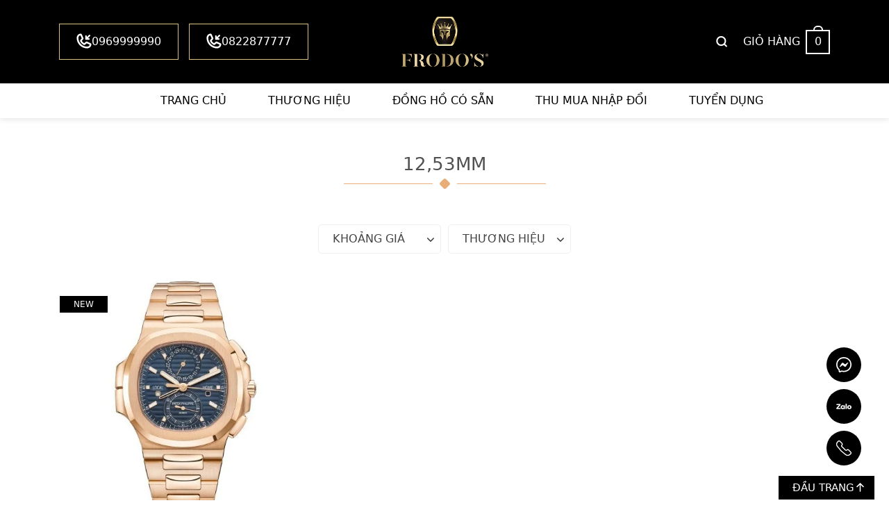

--- FILE ---
content_type: text/html; charset=UTF-8
request_url: https://frodos.com.vn/do-day-vo/1253mm/
body_size: 22653
content:
<!DOCTYPE html><html lang="vi" class="no-js"><head><script data-no-optimize="1">var litespeed_docref=sessionStorage.getItem("litespeed_docref");litespeed_docref&&(Object.defineProperty(document,"referrer",{get:function(){return litespeed_docref}}),sessionStorage.removeItem("litespeed_docref"));</script> <meta charset="UTF-8"><title>Lưu trữ 12,53mm - Frodo&#039;s Timepieces</title><meta name='robots' content='index, follow, max-image-preview:large, max-snippet:-1, max-video-preview:-1' /><link rel="canonical" href="https://frodos.com.vn/do-day-vo/1253mm/" /><meta property="og:locale" content="vi_VN" /><meta property="og:type" content="article" /><meta property="og:title" content="Lưu trữ 12,53mm" /><meta property="og:url" content="https://frodos.com.vn/do-day-vo/1253mm/" /><meta property="og:site_name" content="Frodo&#039;s Timepieces" /><meta name="twitter:card" content="summary_large_image" /> <script type="application/ld+json" class="yoast-schema-graph">{"@context":"https://schema.org","@graph":[{"@type":"CollectionPage","@id":"https://frodos.com.vn/do-day-vo/1253mm/","url":"https://frodos.com.vn/do-day-vo/1253mm/","name":"Lưu trữ 12,53mm - Frodo&#039;s Timepieces","isPartOf":{"@id":"https://frodos.com.vn/#website"},"primaryImageOfPage":{"@id":"https://frodos.com.vn/do-day-vo/1253mm/#primaryimage"},"image":{"@id":"https://frodos.com.vn/do-day-vo/1253mm/#primaryimage"},"thumbnailUrl":"https://frodos.com.vn/wp-content/uploads/2021/06/5990_1R_001_1.jpg","breadcrumb":{"@id":"https://frodos.com.vn/do-day-vo/1253mm/#breadcrumb"},"inLanguage":"vi"},{"@type":"ImageObject","inLanguage":"vi","@id":"https://frodos.com.vn/do-day-vo/1253mm/#primaryimage","url":"https://frodos.com.vn/wp-content/uploads/2021/06/5990_1R_001_1.jpg","contentUrl":"https://frodos.com.vn/wp-content/uploads/2021/06/5990_1R_001_1.jpg","width":504,"height":532},{"@type":"BreadcrumbList","@id":"https://frodos.com.vn/do-day-vo/1253mm/#breadcrumb","itemListElement":[{"@type":"ListItem","position":1,"name":"Home","item":"https://frodos.com.vn/"},{"@type":"ListItem","position":2,"name":"12,53mm"}]},{"@type":"WebSite","@id":"https://frodos.com.vn/#website","url":"https://frodos.com.vn/","name":"Frodo's Timepieces - Đồng Hồ Xa Xỉ Cao Cấp | Chính Hãng","description":"Mua bán, trao đổi, ký gửi đồng hồ Rolex, Patek Philippe, Hublot, Audemars Piguet... chính hãng tốt nhất thị trường.","publisher":{"@id":"https://frodos.com.vn/#organization"},"potentialAction":[{"@type":"SearchAction","target":{"@type":"EntryPoint","urlTemplate":"https://frodos.com.vn/?s={search_term_string}"},"query-input":{"@type":"PropertyValueSpecification","valueRequired":true,"valueName":"search_term_string"}}],"inLanguage":"vi"},{"@type":"Organization","@id":"https://frodos.com.vn/#organization","name":"Frodo's Timepieces","url":"https://frodos.com.vn/","logo":{"@type":"ImageObject","inLanguage":"vi","@id":"https://frodos.com.vn/#/schema/logo/image/","url":"https://frodos.com.vn/wp-content/uploads/2020/09/logo-gold.png","contentUrl":"https://frodos.com.vn/wp-content/uploads/2020/09/logo-gold.png","width":209,"height":120,"caption":"Frodo's Timepieces"},"image":{"@id":"https://frodos.com.vn/#/schema/logo/image/"},"sameAs":["https://www.facebook.com/frodostimepieces"]}]}</script> <link rel="alternate" type="application/rss+xml" title="Nguồn cấp Frodo&#039;s Timepieces &raquo; 12,53mm Độ dày vỏ" href="https://frodos.com.vn/do-day-vo/1253mm/feed/" /><style id='wp-img-auto-sizes-contain-inline-css' type='text/css'>img:is([sizes=auto i],[sizes^="auto," i]){contain-intrinsic-size:3000px 1500px}
/*# sourceURL=wp-img-auto-sizes-contain-inline-css */</style><style id="litespeed-ccss">.yith-wcan-filters{background-color:var(--yith-wcan-filters_colors_background,transparent);margin-bottom:30px}.yith-wcan-filters .yith-wcan-filter{margin-bottom:30px}.yith-wcan-filters .yith-wcan-filter .filter-title{color:var(--yith-wcan-filters_colors_titles,#434343)}.yith-wcan-filters .yith-wcan-filter .filter-items{float:none;list-style:none;padding-left:0}.yith-wcan-filters .yith-wcan-filter .filter-items.level-0{margin:0;padding:0}.yith-wcan-filters .yith-wcan-filter .filter-items .filter-item{line-height:2;margin:0}.yith-wcan-filters .yith-wcan-filter .filter-items .filter-item>label>a{color:var(--yith-wcan-anchors_style_text,#434343);text-decoration:none}:root{--yith-wcan-filters_colors_titles:#434343;--yith-wcan-filters_colors_background:#fff;--yith-wcan-filters_colors_accent:#a7144c;--yith-wcan-filters_colors_accent_r:167;--yith-wcan-filters_colors_accent_g:20;--yith-wcan-filters_colors_accent_b:76;--yith-wcan-color_swatches_border_radius:100%;--yith-wcan-color_swatches_size:30px;--yith-wcan-labels_style_background:#fff;--yith-wcan-labels_style_background_hover:#a7144c;--yith-wcan-labels_style_background_active:#a7144c;--yith-wcan-labels_style_text:#434343;--yith-wcan-labels_style_text_hover:#fff;--yith-wcan-labels_style_text_active:#fff;--yith-wcan-anchors_style_text:#434343;--yith-wcan-anchors_style_text_hover:#a7144c;--yith-wcan-anchors_style_text_active:#a7144c}:root{--swiper-theme-color:#007aff}:root{--swiper-navigation-size:44px}:root{--woocommerce:#7f54b3;--wc-green:#7ad03a;--wc-red:#a00;--wc-orange:#ffba00;--wc-blue:#2ea2cc;--wc-primary:#7f54b3;--wc-primary-text:#fff;--wc-secondary:#e9e6ed;--wc-secondary-text:#515151;--wc-highlight:#b3af54;--wc-highligh-text:#fff;--wc-content-bg:#fff;--wc-subtext:#767676}.woocommerce img,.woocommerce-page img{height:auto;max-width:100%}.woocommerce .woocommerce-result-count,.woocommerce-page .woocommerce-result-count{float:left}.woocommerce .woocommerce-ordering,.woocommerce-page .woocommerce-ordering{float:right}@media only screen and (max-width:768px){:root{--woocommerce:#7f54b3;--wc-green:#7ad03a;--wc-red:#a00;--wc-orange:#ffba00;--wc-blue:#2ea2cc;--wc-primary:#7f54b3;--wc-primary-text:#fff;--wc-secondary:#e9e6ed;--wc-secondary-text:#515151;--wc-highlight:#b3af54;--wc-highligh-text:#fff;--wc-content-bg:#fff;--wc-subtext:#767676}}:root{--woocommerce:#7f54b3;--wc-green:#7ad03a;--wc-red:#a00;--wc-orange:#ffba00;--wc-blue:#2ea2cc;--wc-primary:#7f54b3;--wc-primary-text:#fff;--wc-secondary:#e9e6ed;--wc-secondary-text:#515151;--wc-highlight:#b3af54;--wc-highligh-text:#fff;--wc-content-bg:#fff;--wc-subtext:#767676}.screen-reader-text{clip:rect(1px,1px,1px,1px);height:1px;overflow:hidden;position:absolute!important;width:1px;word-wrap:normal!important}.woocommerce div.product{margin-bottom:0;position:relative}.woocommerce .woocommerce-result-count{margin:0 0 1em}.woocommerce .woocommerce-ordering{margin:0 0 1em}.woocommerce .woocommerce-ordering select{vertical-align:top}:root{--swiper-theme-color:#007aff}:root{--swiper-navigation-size:44px}:root{--bs-blue:#0d6efd;--bs-indigo:#6610f2;--bs-purple:#6f42c1;--bs-pink:#d63384;--bs-red:#dc3545;--bs-orange:#fd7e14;--bs-yellow:#ffc107;--bs-green:#198754;--bs-teal:#20c997;--bs-cyan:#0dcaf0;--bs-black:#000;--bs-white:#fff;--bs-gray:#6c757d;--bs-gray-dark:#343a40;--bs-gray-100:#f8f9fa;--bs-gray-200:#e9ecef;--bs-gray-300:#dee2e6;--bs-gray-400:#ced4da;--bs-gray-500:#adb5bd;--bs-gray-600:#6c757d;--bs-gray-700:#495057;--bs-gray-800:#343a40;--bs-gray-900:#505050;--bs-primary:#0d6efd;--bs-secondary:#6c757d;--bs-success:#198754;--bs-info:#0dcaf0;--bs-warning:#ffc107;--bs-danger:#dc3545;--bs-light:#f8f9fa;--bs-dark:#505050;--bs-primary-rgb:13,110,253;--bs-secondary-rgb:108,117,125;--bs-success-rgb:25,135,84;--bs-info-rgb:13,202,240;--bs-warning-rgb:255,193,7;--bs-danger-rgb:220,53,69;--bs-light-rgb:248,249,250;--bs-dark-rgb:33,37,41;--bs-white-rgb:255,255,255;--bs-black-rgb:0,0,0;--bs-body-color-rgb:33,37,41;--bs-body-bg-rgb:255,255,255;--bs-font-sans-serif:system-ui,-apple-system,"Segoe UI",Roboto,"Helvetica Neue","Noto Sans","Liberation Sans",Arial,sans-serif,"Apple Color Emoji","Segoe UI Emoji","Segoe UI Symbol","Noto Color Emoji";--bs-font-monospace:SFMono-Regular,Menlo,Monaco,Consolas,"Liberation Mono","Courier New",monospace;--bs-gradient:linear-gradient(180deg,rgba(255,255,255,.15),rgba(255,255,255,0));--bs-body-font-family:var(--bs-font-sans-serif);--bs-body-font-size:1rem;--bs-body-font-weight:400;--bs-body-line-height:1.5;--bs-body-color:#505050;--bs-body-bg:#fff;--bs-border-width:1px;--bs-border-style:solid;--bs-border-color:#dee2e6;--bs-border-color-translucent:rgba(0,0,0,.175);--bs-border-radius:.375rem;--bs-border-radius-sm:.25rem;--bs-border-radius-lg:.5rem;--bs-border-radius-xl:1rem;--bs-border-radius-2xl:2rem;--bs-border-radius-pill:50rem;--bs-link-color:#0d6efd;--bs-link-hover-color:#0a58ca;--bs-code-color:#d63384;--bs-highlight-bg:#fff3cd}*,:after,:before{box-sizing:border-box}@media (prefers-reduced-motion:no-preference){:root{scroll-behavior:smooth}}body{margin:0;font-family:var(--bs-body-font-family);font-size:var(--bs-body-font-size);font-weight:var(--bs-body-font-weight);line-height:var(--bs-body-line-height);color:var(--bs-body-color);text-align:var(--bs-body-text-align);background-color:var(--bs-body-bg);-webkit-text-size-adjust:100%}h1,h4{margin-top:0;margin-bottom:.5rem;font-weight:500;line-height:1.2}h1{font-size:calc(1.375rem + 1.5vw)}@media (min-width:1200px){h1{font-size:2.5rem}}h4{font-size:calc(1.275rem + .3vw)}@media (min-width:1200px){h4{font-size:1.5rem}}ul{padding-left:2rem}ul{margin-top:0;margin-bottom:1rem}a{color:var(--bs-link-color);text-decoration:underline}img,svg{vertical-align:middle}label{display:inline-block}button{border-radius:0}button,input,select{margin:0;font-family:inherit;font-size:inherit;line-height:inherit}button,select{text-transform:none}select{word-wrap:normal}[type=submit],button{-webkit-appearance:button}::-moz-focus-inner{padding:0;border-style:none}::-webkit-datetime-edit-day-field,::-webkit-datetime-edit-fields-wrapper,::-webkit-datetime-edit-hour-field,::-webkit-datetime-edit-minute,::-webkit-datetime-edit-month-field,::-webkit-datetime-edit-text,::-webkit-datetime-edit-year-field{padding:0}::-webkit-inner-spin-button{height:auto}::-webkit-search-decoration{-webkit-appearance:none}::-webkit-color-swatch-wrapper{padding:0}::-webkit-file-upload-button{font:inherit;-webkit-appearance:button}::file-selector-button{font:inherit;-webkit-appearance:button}.container{--bs-gutter-x:1.5rem;--bs-gutter-y:0;width:100%;padding-right:calc(var(--bs-gutter-x)*.5);padding-left:calc(var(--bs-gutter-x)*.5);margin-right:auto;margin-left:auto}@media (min-width:576px){.container{max-width:540px}}@media (min-width:768px){.container{max-width:720px}}@media (min-width:992px){.container{max-width:960px}}@media (min-width:1200px){.container{max-width:1140px}}@media (min-width:1400px){.container{max-width:1320px}}.row{--bs-gutter-x:1.5rem;--bs-gutter-y:0;display:flex;flex-wrap:wrap;margin-top:calc(-1*var(--bs-gutter-y));margin-right:calc(-.5*var(--bs-gutter-x));margin-left:calc(-.5*var(--bs-gutter-x))}.row>*{flex-shrink:0;width:100%;max-width:100%;padding-right:calc(var(--bs-gutter-x)*.5);padding-left:calc(var(--bs-gutter-x)*.5);margin-top:var(--bs-gutter-y)}.col-2{flex:0 0 auto;width:16.66666667%}.col-8{flex:0 0 auto;width:66.66666667%}.btn{--bs-btn-padding-x:.75rem;--bs-btn-padding-y:.375rem;--bs-btn-font-family:;--bs-btn-font-size:1rem;--bs-btn-font-weight:400;--bs-btn-line-height:1.5;--bs-btn-color:#505050;--bs-btn-bg:transparent;--bs-btn-border-width:1px;--bs-btn-border-color:transparent;--bs-btn-border-radius:.375rem;--bs-btn-hover-border-color:transparent;--bs-btn-box-shadow:inset 0 1px 0 rgba(255,255,255,.15),0 1px 1px rgba(0,0,0,.075);--bs-btn-disabled-opacity:.65;--bs-btn-focus-box-shadow:0 0 0 .25rem rgba(var(--bs-btn-focus-shadow-rgb),.5);display:inline-block;padding:var(--bs-btn-padding-y) var(--bs-btn-padding-x);font-family:var(--bs-btn-font-family);font-size:var(--bs-btn-font-size);font-weight:var(--bs-btn-font-weight);line-height:var(--bs-btn-line-height);color:var(--bs-btn-color);text-align:center;text-decoration:none;vertical-align:middle;border:var(--bs-btn-border-width) solid var(--bs-btn-border-color);border-radius:var(--bs-btn-border-radius);background-color:var(--bs-btn-bg)}.clearfix:after{display:block;clear:both;content:""}.text-center{text-align:center!important}body{overflow-x:hidden}::-webkit-scrollbar{width:10px;background-color:#f5f5f5}::-webkit-scrollbar-thumb{background-color:#aaa}::-webkit-scrollbar-track{background-color:#f5f5f5}*{margin:0;padding:0;line-height:1.5}a{text-decoration:none;color:#1e73be}a:visited{text-decoration:none;outline:none}ul{padding-left:0}img{max-width:100%;border:none;height:auto}h1,h4{line-height:1.3;margin-top:0;margin-bottom:1rem}.img img{width:100%;height:auto;object-fit:cover}.zek_position{position:relative}.zek_linkfull{display:block;width:100%;height:100%;position:absolute;top:0;left:0;z-index:5}.screen-reader-text{display:none}@media (min-width:576px){.container{max-width:540px}}@media (min-width:768px){.container{max-width:720px}}@media (min-width:992px){.container{max-width:960px}}@media (min-width:1200px){.container{max-width:1140px}}@media (min-width:1400px){.container{max-width:1260px}}@media (min-width:1700px){.container{max-width:1620px}}.container,.row{--bs-gutter-x:30px}.flex{display:flex;flex-wrap:wrap}.flex-center{align-items:center}.btn{display:inline-block;height:40px;line-height:40px;padding:0 20px;text-align:center;white-space:nowrap;outline:none!important;border:none;letter-spacing:0;-webkit-border-radius:0;border-radius:0}input[type=text],select{border:1px solid #c4c4c4;padding:10px;width:100%;max-width:100%;display:block;line-height:18px;outline:none}.zek_suport{position:fixed;right:40px;bottom:40px;width:50px;z-index:9999}.zek_suport a{width:50px;height:50px;display:block;background-repeat:no-repeat;background-position:center;background-color:#000;background-size:22px;border-radius:50%;position:relative;margin-bottom:10px}.zek_suport a.messenger{background-image:url(/wp-content/themes/themenamewoo/images/mess.svg)}.zek_suport a.zalo{background-image:url(/wp-content/themes/themenamewoo/images/zalo.svg)}.zek_suport a.hotline{background-image:url(/wp-content/themes/themenamewoo/images/hotline.svg)}.zek_suport a span{display:inline-block;padding:.25em 1em;background:#dbc084;color:#000;visibility:hidden;opacity:0;top:50%;transform:translateY(-50%);position:absolute;right:calc(100% + 10px)}.zek_backtop{position:fixed;bottom:0;right:20px;z-index:9999}.zek_backtop a{background:#000;border:1px solid #fff;height:36px;display:flex;align-items:center;justify-content:center;padding:5px 15px 5px 20px;font-size:15px;color:#fff;text-transform:uppercase}.zek_backtop a svg{width:11px;height:13px;margin-left:3px;position:relative;top:-1px}#header{box-shadow:0px 2px 8px rgba(0,0,0,.1);background-color:#000;position:relative;z-index:999}.zek_header_mb{display:none}.zek_header_main .flex{justify-content:space-between}.zek_header_hotline{width:400px}.zek_header_hotline a{display:inline-flex;padding:0 24px;border:1px solid #dbc084;color:#fff;font-weight:500;height:52px;align-items:center;margin-right:10px}.zek_header_hotline a svg{width:22px;height:22px;position:relative;top:-1px}.zek_header_nav{width:400px;display:flex;align-items:center;justify-content:flex-end}.zek_icon_search{width:30px;height:30px;display:flex;justify-content:center;align-items:center;color:#fff;font-size:20px}.zek_icon_search svg{width:18px;height:18px;margin-right:3px}.zek_header_search{width:100%;height:100%;top:0;left:0;position:fixed;z-index:999;opacity:0;visibility:hidden}.zek_header_search .line_black{position:absolute;width:100%;height:100%;top:0;left:0;background:rgba(0,0,0,.9)}.zek_header_search form{position:absolute;z-index:2;top:20%;left:50%;transform:translateX(-50%);width:800px;max-width:100%;display:flex;flex-wrap:wrap;border:1px solid rgba(255,255,255,.09);background:rgba(255,255,255,.2)}.zek_header_search form .collection-selector{width:100px}.zek_header_search form input.search-text{width:calc(100% - 100px - 50px);border:none;background-color:transparent;height:50px;line-height:50px;color:#fff}.zek_header_search form input.search-text::-webkit-input-placeholder{color:#fff}.zek_header_search form .collection-selector select{background:0 0;color:#fff;padding:0 5px 0 10px;border:none;height:50px}.zek_header_search form .collection-selector select option{color:#000}.zek_header_search form button{width:50px;height:50px;background-color:#dbc084!important;display:flex;align-items:center;justify-content:center;border:none;color:#fff!important;font-size:20px}.zek_header_cart{margin-left:15px}.zek_header_cart a.block{display:flex;color:#fff;align-items:center}.zek_header_cart a.block .capt{text-transform:uppercase;font-weight:500;margin-right:8px}.zek_header_cart a.block .icon .count{display:flex;align-items:center;justify-content:center;border:2px solid #fff;font-weight:500;width:35px;height:35px;margin:5px 0;position:relative}.zek_header_cart a.block .icon .count:after{bottom:100%;margin-bottom:0;margin-left:-7px;height:8px;width:14px;left:50%;content:"";position:absolute;border:2px solid #fff;border-top-left-radius:99px;border-top-right-radius:99px;border-bottom:0}.zek_header_logo .logo_main{display:block}.zek_header_logo .logo_scroll{display:none}.zek_header_logo{width:calc(100% - 800px)}.zek_header_logo a{display:flex;align-items:center;justify-content:center;padding:24px 0;height:120px}.zek_header_logo img{object-fit:contain;max-height:72px}.zek_header_menu{background-color:#fff}.zek_header_menu ul{list-style:none;margin-bottom:0}.zek_header_menu .menu{display:flex;align-items:center;justify-content:center;padding-left:50px}.zek_header_menu .menu>li{display:block;margin-right:30px;margin-left:30px}.zek_header_menu .menu>li:last-child{margin-right:0}.zek_header_menu .menu>li:first-child{margin-left:0}.zek_header_menu .menu li{position:relative}.zek_header_menu .menu>li>a{display:block;font-weight:400;line-height:50px;text-transform:uppercase;position:relative;color:#000}.zek_header_menu .menu>li>a:after{content:"";display:block;width:100%;height:3px;position:absolute;bottom:0;left:0;background:#dbc084;opacity:0}.zek_home_title2{margin-bottom:50px;text-align:center}.zek_home_title2 .title{margin-bottom:0;padding-bottom:20px;position:relative;font-size:26px;text-transform:uppercase}.zek_home_title2 .title:after{bottom:0;left:0;right:0;background:url(/wp-content/themes/themenamewoo/images/dots.svg);width:100%;height:17px;z-index:0;position:absolute;margin:auto;content:"";background-position:center;background-repeat:no-repeat}.box-description button.btnz{margin:0 auto 30px;display:none;color:#fff;min-width:90px;padding:0 10px;text-transform:uppercase;font-size:12px;background:#7a9c59;height:33px;border:none}.woocommerce .woocommerce-result-count{display:none}.woocommerce .woocommerce-ordering{display:none}#zek_taxonomy_body{padding:50px 0}.list_product{display:flex;flex-wrap:wrap}.list_product .zek_item_pro{width:calc(100%/3);margin-bottom:40px}.zek_item_pro{border:1px solid #fff;background:#fff;display:flex;flex-wrap:wrap;flex-direction:column;justify-content:space-between}.zek_item_pro{position:relative}.zek_item_pro .bubble-text{padding:0 20px;color:#fff;text-transform:uppercase;font-size:12px;height:24px;line-height:24px;display:inline-block;background-color:#000;position:absolute;z-index:2;left:0;top:30px}.zek_item_pro .img{width:100%;position:relative;padding-top:100%;overflow:hidden}.zek_item_pro .img img{position:absolute;top:0;left:0;height:100%}.zek_item_pro .img .img-2 img{opacity:0;visibility:hidden}.zek_item_pro .info{padding:15px 18px 30px;width:372px;flex:1;max-width:100%;margin:0 auto;display:flex;flex-wrap:wrap;flex-direction:column;justify-content:space-between}.filters-container form{display:flex;align-items:center;justify-content:center;flex-wrap:wrap;margin:-5px}.yith-wcan-filters .yith-wcan-filter{padding:5px;position:relative;width:calc(100%/6);margin:0}.yith-wcan-filters .yith-wcan-filter .filter-title{font-size:16px;text-transform:uppercase;border:1px solid #eee;border-radius:5px;height:42px;padding:0 20px;margin-bottom:0;line-height:40px;position:relative}.yith-wcan-filters .yith-wcan-filter .filter-title:after{content:"";display:block;position:absolute;right:5px;top:12px;font-weight:900;width:18px;height:18px;background-image:url(/wp-content/themes/themenamewoo/images/down.svg);background-size:cover;background-repeat:no-repeat;background-position:center}.yith-wcan-filters .yith-wcan-filter .filter-content{position:absolute;min-width:100%;top:100%;left:0;z-index:99;padding-top:10px;display:none}.yith-wcan-filters .yith-wcan-filter .filter-content>ul{background:#fff;box-shadow:0px 2px 8px rgba(0,0,0,.1);border-radius:5px;padding:10px!important;max-height:300px;overflow-y:auto}.yith-wcan-filters .yith-wcan-filter .filter-items .filter-item{font-size:14px}.yith-wcan-filters .yith-wcan-filter.filter-price-range .filter-items .filter-item label a{font-size:0}.yith-wcan-filters .yith-wcan-filter.filter-price-range .filter-items .filter-item label a:before{content:"";font-size:14px}.yith-wcan-filters .yith-wcan-filter.filter-price-range .filter-items .filter-item label[for=filter_17019_0_price_range_0-200000000] a:before{content:"Dưới 200 triệu VNĐ"}.yith-wcan-filters .yith-wcan-filter.filter-price-range .filter-items .filter-item label[for=filter_17019_0_price_range_2000000000-5000000000] a:before{content:"Từ 2 – 5 tỷ VNĐ"}.yith-wcan-filters .yith-wcan-filter.filter-price-range .filter-items .filter-item label[for=filter_17019_0_price_range_5000000000-10000000000] a:before{content:"Từ 5- 10 tỷ VNĐ"}.yith-wcan-filters .yith-wcan-filter.filter-price-range .filter-items .filter-item label[for=filter_17019_0_price_range_10000000000] a:before{content:"Trên 10 tỷ VNĐ "}@media (max-width:1199px){.zek_header_hotline a{font-size:14px;padding:0 15px;height:44px}.yith-wcan-filters .yith-wcan-filter{width:25%}}@media (max-width:991px){.zek_header_hotline{width:270px}.zek_header_hotline a{font-size:13px;padding:0 10px;height:40px}.zek_header_nav{width:270px}.zek_header_cart{font-size:14px;margin-left:0}.zek_header_menu .menu{padding-left:45px}.zek_header_menu .menu>li{margin-left:10px;margin-right:10px;font-size:15px}.zek_home_title2 .title{font-size:24px}.zek_home_title2{margin-bottom:30px}.zek_header_logo{width:calc(100% - 540px)}#zek_taxonomy_body{padding:40px 0}.list_product .zek_item_pro{width:50%;margin-bottom:30px}.zek_item_pro .info{padding:15px 14px 25px}}@media (max-width:767px){body{font-size:16px}#main{overflow-x:hidden}.zek_header_pc{display:none}.zek_header_mb{display:block}.zek_header_logo_mb{text-align:center;padding:15px 0}.zek_header_logo_mb img{max-width:104px;max-height:60px}.zek_touch_menu{display:block;width:32px;height:32px;position:relative}.zek_touch_menu:after,.zek_touch_menu:before{content:"";display:block;width:24px;height:2px;background-color:#fff;position:absolute;left:3px}.zek_touch_menu span{display:block;width:24px;height:2px;background-color:#fff;position:absolute;left:3px;top:50%;transform:translateY(-50%)}.zek_touch_menu:after{bottom:7px}.zek_touch_menu:before{top:7px}#zek_menu_mobile{width:100%;height:100%;background-color:#000;color:#fff;opacity:0;visibility:hidden;z-index:9999;position:fixed;top:0;left:0;display:flex;flex-wrap:wrap;justify-content:space-between;align-items:center}#zek_menu_mobile .box{width:100%;position:relative;z-index:2}#zek_menu_mobile .line{position:absolute;top:0;left:0;width:100%;height:100%;background-color:#000}#zek_menu_mobile .form_search{padding:15px 0}#zek_menu_mobile .form_search form{width:300px;max-width:100%;margin:0 auto;display:flex;flex-wrap:wrap;background:rgba(255,255,255,.2);border:1px solid rgba(255,255,255,.09)}#zek_menu_mobile .form_search form .collection-selector{width:70px}#zek_menu_mobile .form_search form .collection-selector select{background:0 0;color:#fff;padding:0 5px 0 10px;border:none;height:42px}#zek_menu_mobile .form_search form .collection-selector select option{color:#000}#zek_menu_mobile .form_search form input.search-text{width:calc(100% - 70px - 42px);border:none;background-color:transparent;height:42px;line-height:42px;color:#fff}#zek_menu_mobile .form_search form button{width:42px;height:42px;background-color:#dbc084;display:flex;align-items:center;justify-content:center;border:none;color:#fff;font-size:20px}#zek_menu_mobile .closee{position:absolute;top:0;right:0;width:40px;height:40px;display:flex;align-items:center;justify-content:center}#zek_menu_mobile .menu{list-style:none;margin-bottom:0;text-align:center}#zek_menu_mobile .menu>li{display:block}#zek_menu_mobile .menu>li>a{display:block;font-size:22px;font-weight:500;padding:15px 30px;text-transform:uppercase;color:#fff}.yith-wcan-filters .yith-wcan-filter{width:calc(100%/3)}.zek_item_pro .info{padding:10px 10px 20px}.zek_home_title2 .title{font-size:20px}}@media (max-width:575px){.list_product .zek_item_pro{width:100%}.yith-wcan-filters .yith-wcan-filter{width:50%}.yith-wcan-filters .yith-wcan-filter .filter-title{padding:0 15px}}@media (max-width:430px){.zek_home_title2 .title{font-size:20px}}.screen-reader-text{clip:rect(1px,1px,1px,1px);word-wrap:normal!important;border:0;clip-path:inset(50%);height:1px;margin:-1px;overflow:hidden;overflow-wrap:normal!important;padding:0;position:absolute!important;width:1px}</style><link rel="preload" data-asynced="1" data-optimized="2" as="style" onload="this.onload=null;this.rel='stylesheet'" href="https://frodos.com.vn/wp-content/litespeed/css/c15170a965ac04fb7fa2a18a3173c545.css?ver=a6efc" /><script data-optimized="1" type="litespeed/javascript" data-src="https://frodos.com.vn/wp-content/plugins/litespeed-cache/assets/js/css_async.min.js"></script> <style id='classic-theme-styles-inline-css' type='text/css'>/*! This file is auto-generated */
.wp-block-button__link{color:#fff;background-color:#32373c;border-radius:9999px;box-shadow:none;text-decoration:none;padding:calc(.667em + 2px) calc(1.333em + 2px);font-size:1.125em}.wp-block-file__button{background:#32373c;color:#fff;text-decoration:none}
/*# sourceURL=/wp-includes/css/classic-themes.min.css */</style><style id='woocommerce-inline-inline-css' type='text/css'>.woocommerce form .form-row .required { visibility: visible; }
/*# sourceURL=woocommerce-inline-inline-css */</style><style id='yith-wcan-shortcodes-inline-css' type='text/css'>:root{
	--yith-wcan-filters_colors_titles: #434343;
	--yith-wcan-filters_colors_background: #FFFFFF;
	--yith-wcan-filters_colors_accent: #A7144C;
	--yith-wcan-filters_colors_accent_r: 167;
	--yith-wcan-filters_colors_accent_g: 20;
	--yith-wcan-filters_colors_accent_b: 76;
	--yith-wcan-color_swatches_border_radius: 100%;
	--yith-wcan-color_swatches_size: 30px;
	--yith-wcan-labels_style_background: #FFFFFF;
	--yith-wcan-labels_style_background_hover: #A7144C;
	--yith-wcan-labels_style_background_active: #A7144C;
	--yith-wcan-labels_style_text: #434343;
	--yith-wcan-labels_style_text_hover: #FFFFFF;
	--yith-wcan-labels_style_text_active: #FFFFFF;
	--yith-wcan-anchors_style_text: #434343;
	--yith-wcan-anchors_style_text_hover: #A7144C;
	--yith-wcan-anchors_style_text_active: #A7144C;
}
/*# sourceURL=yith-wcan-shortcodes-inline-css */</style> <script id="woocommerce-js-extra" type="litespeed/javascript">var woocommerce_params={"ajax_url":"/wp-admin/admin-ajax.php","wc_ajax_url":"/?wc-ajax=%%endpoint%%","i18n_password_show":"Hi\u1ec3n th\u1ecb m\u1eadt kh\u1ea9u","i18n_password_hide":"\u1ea8n m\u1eadt kh\u1ea9u"}</script> <meta name="generator" content="Redux 4.5.10" /><script type="application/ld+json">{
    "@context": "https://schema.org",
    "@graph": 
    [
        { "@type": "Place", "@id": "{https://frodos.com.vn/#place" },
    {
            "@type": "Organization",
            "@id": "https://frodos.com.vn/#organization",
            "name": "Frodos Timepieces - Bán Đồng Hồ Xa Xỉ Cao Cấp | Chính Hãng", 
            "alternateName": "Frodos Timepieces - Bán Đồng Hồ Xa Xỉ Cao Cấp | Chính Hãng", 
            "logo": "https://frodos.com.vn/wp-content/webp-express/webp-images/uploads/2020/09/logo-gold-new.png.webp", 
            "image": "https://frodos.com.vn/wp-content/webp-express/webp-images/uploads/2020/09/logo-gold-new.png.webp", 
            "description": "Mua bán, trao đổi, ký gửi đồng hồ Rolex, Patek Philippe, Hublot, Audemars Piguet... đồng hồ xa xỉ bậc nhất Thế Giới.", 
            "hasMap": "https://goo.gl/maps/sxEJvn5ZtVccTdax9", 
            "url": "https://frodos.com.vn/", 
            "telephone": "0867770689", 
            "Founder": {
                "@type":"Person",
                "@id": "https://frodos.com.vn/trung-vo-dai-dien-thuong-hieu-frodos/", 
                "name": "Trung Võ", 
                "Description": "Anh Trung Võ, con ông Võ Hồng Nam, cháu đại tướng Võ Nguyên Giáp. Anh mở cửa hàng tên là Frodos địa chỉ địa chỉ số 1, Nguyễn Gia Thiều, Hoàn Kiếm, Hà Nội, chuyên buôn bán những chiếc đồng hồ chục tỉ.", 
                "nationality": "Việt Nam", 
                "address": { 
                "@type": "PostalAddress", 
                "addressLocality": "1 P. Nguyễn Gia Thiều, Trần Hưng Đạo", 
                "addressRegion": "Hoàn Kiếm, Hà Nội", 
                "postalCode": "100000", 
                "streetAddress": "1 P. Nguyễn Gia Thiều, Trần Hưng Đạo, Hoàn Kiếm, Hà Nội" 
                }, 
                "gender": "Male", 
                "url": "https://frodos.com.vn/trung-vo-dai-dien-thuong-hieu-frodos/", 
                "image": "https://frodos.com.vn/wp-content/webp-express/webp-images/uploads/2022/08/trung-vo-frodos.jpg.webp", 
                "sameAs": [ 
                    "https://www.facebook.com/trungvofrodo", 
                    "https://frodos.com.vn/"
                    ],
                "jobTitle": "CEO",
                "worksFor": 
                    [ 
                        { 
                        "@type": "Organization", 
                        "name": "Frodos Timepieces - Bán Đồng Hồ Xa Xỉ Cao Cấp | Chính Hãng", 
                        "sameAs": [
                            "https://www.facebook.com/Frodos-Timepieces-270313697202264",
                            "https://www.youtube.com/watch?v=FVxL8kIrsBs"
                            ] 
                        } 
                    ] 
              }, 
            "priceRange": "50000000VND-5000000000VND", 
            "address": { 
                "@type": "PostalAddress", 
                "addressLocality": "1 P. Nguyễn Gia Thiều, Trần Hưng Đạo", 
                "addressRegion": "Hoàn Kiếm, Hà Nội", 
                "postalCode": "100000", 
                "streetAddress": "1 P. Nguyễn Gia Thiều, Trần Hưng Đạo, Hoàn Kiếm, Hà Nội" 
                },
            "geo": {
                "@type": "GeoCoordinates",
                "latitude": "21.0197259",
                "longitude": "105.8475592"
            }, 
            "openingHoursSpecification": 
                { 
                    "@type": "OpeningHoursSpecification", 
                    "dayOfWeek": [ "Monday", "Tuesday", "Wednesday", "Thursday", "Friday", "Saturday", "Sunday" ], 
                    "opens": "07:00", "closes": "22:30" 
                }, 
            "sameAs": [ 
                            "https://www.facebook.com/Frodos-Timepieces-270313697202264",
                            "https://www.youtube.com/watch?v=FVxL8kIrsBs"
                ]
        }
    ]
    }</script> <noscript><style>.woocommerce-product-gallery{ opacity: 1 !important; }</style></noscript><style type="text/css">.wpgs-gallery-caption{color:#000000;text-align:center;font-size:16px;line-height:20px;}</style><link rel="icon" href="https://frodos.com.vn/wp-content/uploads/2020/08/cropped-favicon-1-32x32.png" sizes="32x32" /><link rel="icon" href="https://frodos.com.vn/wp-content/uploads/2020/08/cropped-favicon-1-192x192.png" sizes="192x192" /><link rel="apple-touch-icon" href="https://frodos.com.vn/wp-content/uploads/2020/08/cropped-favicon-1-180x180.png" /><meta name="msapplication-TileImage" content="https://frodos.com.vn/wp-content/uploads/2020/08/cropped-favicon-1-270x270.png" /><style type="text/css" id="wp-custom-css">#histats_counter{
	display: none;
}
.price { display: none; }</style><meta name='dmca-site-verification' content='aUF1a0RGUmU0eDZnVHR6Y1dRSUllQT090' /><meta http-equiv="X-UA-Compatible" content="IE=edge,chrome=1"><meta name="viewport" content="width=device-width, initial-scale=1.0, maximum-scale=5.0">
 <script type="litespeed/javascript">(function(w,d,s,l,i){w[l]=w[l]||[];w[l].push({'gtm.start':new Date().getTime(),event:'gtm.js'});var f=d.getElementsByTagName(s)[0],j=d.createElement(s),dl=l!='dataLayer'?'&l='+l:'';j.async=!0;j.src='https://www.googletagmanager.com/gtm.js?id='+i+dl;f.parentNode.insertBefore(j,f)})(window,document,'script','dataLayer','GTM-PX39JKH7')</script> <style id='global-styles-inline-css' type='text/css'>:root{--wp--preset--aspect-ratio--square: 1;--wp--preset--aspect-ratio--4-3: 4/3;--wp--preset--aspect-ratio--3-4: 3/4;--wp--preset--aspect-ratio--3-2: 3/2;--wp--preset--aspect-ratio--2-3: 2/3;--wp--preset--aspect-ratio--16-9: 16/9;--wp--preset--aspect-ratio--9-16: 9/16;--wp--preset--color--black: #000000;--wp--preset--color--cyan-bluish-gray: #abb8c3;--wp--preset--color--white: #ffffff;--wp--preset--color--pale-pink: #f78da7;--wp--preset--color--vivid-red: #cf2e2e;--wp--preset--color--luminous-vivid-orange: #ff6900;--wp--preset--color--luminous-vivid-amber: #fcb900;--wp--preset--color--light-green-cyan: #7bdcb5;--wp--preset--color--vivid-green-cyan: #00d084;--wp--preset--color--pale-cyan-blue: #8ed1fc;--wp--preset--color--vivid-cyan-blue: #0693e3;--wp--preset--color--vivid-purple: #9b51e0;--wp--preset--gradient--vivid-cyan-blue-to-vivid-purple: linear-gradient(135deg,rgb(6,147,227) 0%,rgb(155,81,224) 100%);--wp--preset--gradient--light-green-cyan-to-vivid-green-cyan: linear-gradient(135deg,rgb(122,220,180) 0%,rgb(0,208,130) 100%);--wp--preset--gradient--luminous-vivid-amber-to-luminous-vivid-orange: linear-gradient(135deg,rgb(252,185,0) 0%,rgb(255,105,0) 100%);--wp--preset--gradient--luminous-vivid-orange-to-vivid-red: linear-gradient(135deg,rgb(255,105,0) 0%,rgb(207,46,46) 100%);--wp--preset--gradient--very-light-gray-to-cyan-bluish-gray: linear-gradient(135deg,rgb(238,238,238) 0%,rgb(169,184,195) 100%);--wp--preset--gradient--cool-to-warm-spectrum: linear-gradient(135deg,rgb(74,234,220) 0%,rgb(151,120,209) 20%,rgb(207,42,186) 40%,rgb(238,44,130) 60%,rgb(251,105,98) 80%,rgb(254,248,76) 100%);--wp--preset--gradient--blush-light-purple: linear-gradient(135deg,rgb(255,206,236) 0%,rgb(152,150,240) 100%);--wp--preset--gradient--blush-bordeaux: linear-gradient(135deg,rgb(254,205,165) 0%,rgb(254,45,45) 50%,rgb(107,0,62) 100%);--wp--preset--gradient--luminous-dusk: linear-gradient(135deg,rgb(255,203,112) 0%,rgb(199,81,192) 50%,rgb(65,88,208) 100%);--wp--preset--gradient--pale-ocean: linear-gradient(135deg,rgb(255,245,203) 0%,rgb(182,227,212) 50%,rgb(51,167,181) 100%);--wp--preset--gradient--electric-grass: linear-gradient(135deg,rgb(202,248,128) 0%,rgb(113,206,126) 100%);--wp--preset--gradient--midnight: linear-gradient(135deg,rgb(2,3,129) 0%,rgb(40,116,252) 100%);--wp--preset--font-size--small: 13px;--wp--preset--font-size--medium: 20px;--wp--preset--font-size--large: 36px;--wp--preset--font-size--x-large: 42px;--wp--preset--spacing--20: 0.44rem;--wp--preset--spacing--30: 0.67rem;--wp--preset--spacing--40: 1rem;--wp--preset--spacing--50: 1.5rem;--wp--preset--spacing--60: 2.25rem;--wp--preset--spacing--70: 3.38rem;--wp--preset--spacing--80: 5.06rem;--wp--preset--shadow--natural: 6px 6px 9px rgba(0, 0, 0, 0.2);--wp--preset--shadow--deep: 12px 12px 50px rgba(0, 0, 0, 0.4);--wp--preset--shadow--sharp: 6px 6px 0px rgba(0, 0, 0, 0.2);--wp--preset--shadow--outlined: 6px 6px 0px -3px rgb(255, 255, 255), 6px 6px rgb(0, 0, 0);--wp--preset--shadow--crisp: 6px 6px 0px rgb(0, 0, 0);}:where(.is-layout-flex){gap: 0.5em;}:where(.is-layout-grid){gap: 0.5em;}body .is-layout-flex{display: flex;}.is-layout-flex{flex-wrap: wrap;align-items: center;}.is-layout-flex > :is(*, div){margin: 0;}body .is-layout-grid{display: grid;}.is-layout-grid > :is(*, div){margin: 0;}:where(.wp-block-columns.is-layout-flex){gap: 2em;}:where(.wp-block-columns.is-layout-grid){gap: 2em;}:where(.wp-block-post-template.is-layout-flex){gap: 1.25em;}:where(.wp-block-post-template.is-layout-grid){gap: 1.25em;}.has-black-color{color: var(--wp--preset--color--black) !important;}.has-cyan-bluish-gray-color{color: var(--wp--preset--color--cyan-bluish-gray) !important;}.has-white-color{color: var(--wp--preset--color--white) !important;}.has-pale-pink-color{color: var(--wp--preset--color--pale-pink) !important;}.has-vivid-red-color{color: var(--wp--preset--color--vivid-red) !important;}.has-luminous-vivid-orange-color{color: var(--wp--preset--color--luminous-vivid-orange) !important;}.has-luminous-vivid-amber-color{color: var(--wp--preset--color--luminous-vivid-amber) !important;}.has-light-green-cyan-color{color: var(--wp--preset--color--light-green-cyan) !important;}.has-vivid-green-cyan-color{color: var(--wp--preset--color--vivid-green-cyan) !important;}.has-pale-cyan-blue-color{color: var(--wp--preset--color--pale-cyan-blue) !important;}.has-vivid-cyan-blue-color{color: var(--wp--preset--color--vivid-cyan-blue) !important;}.has-vivid-purple-color{color: var(--wp--preset--color--vivid-purple) !important;}.has-black-background-color{background-color: var(--wp--preset--color--black) !important;}.has-cyan-bluish-gray-background-color{background-color: var(--wp--preset--color--cyan-bluish-gray) !important;}.has-white-background-color{background-color: var(--wp--preset--color--white) !important;}.has-pale-pink-background-color{background-color: var(--wp--preset--color--pale-pink) !important;}.has-vivid-red-background-color{background-color: var(--wp--preset--color--vivid-red) !important;}.has-luminous-vivid-orange-background-color{background-color: var(--wp--preset--color--luminous-vivid-orange) !important;}.has-luminous-vivid-amber-background-color{background-color: var(--wp--preset--color--luminous-vivid-amber) !important;}.has-light-green-cyan-background-color{background-color: var(--wp--preset--color--light-green-cyan) !important;}.has-vivid-green-cyan-background-color{background-color: var(--wp--preset--color--vivid-green-cyan) !important;}.has-pale-cyan-blue-background-color{background-color: var(--wp--preset--color--pale-cyan-blue) !important;}.has-vivid-cyan-blue-background-color{background-color: var(--wp--preset--color--vivid-cyan-blue) !important;}.has-vivid-purple-background-color{background-color: var(--wp--preset--color--vivid-purple) !important;}.has-black-border-color{border-color: var(--wp--preset--color--black) !important;}.has-cyan-bluish-gray-border-color{border-color: var(--wp--preset--color--cyan-bluish-gray) !important;}.has-white-border-color{border-color: var(--wp--preset--color--white) !important;}.has-pale-pink-border-color{border-color: var(--wp--preset--color--pale-pink) !important;}.has-vivid-red-border-color{border-color: var(--wp--preset--color--vivid-red) !important;}.has-luminous-vivid-orange-border-color{border-color: var(--wp--preset--color--luminous-vivid-orange) !important;}.has-luminous-vivid-amber-border-color{border-color: var(--wp--preset--color--luminous-vivid-amber) !important;}.has-light-green-cyan-border-color{border-color: var(--wp--preset--color--light-green-cyan) !important;}.has-vivid-green-cyan-border-color{border-color: var(--wp--preset--color--vivid-green-cyan) !important;}.has-pale-cyan-blue-border-color{border-color: var(--wp--preset--color--pale-cyan-blue) !important;}.has-vivid-cyan-blue-border-color{border-color: var(--wp--preset--color--vivid-cyan-blue) !important;}.has-vivid-purple-border-color{border-color: var(--wp--preset--color--vivid-purple) !important;}.has-vivid-cyan-blue-to-vivid-purple-gradient-background{background: var(--wp--preset--gradient--vivid-cyan-blue-to-vivid-purple) !important;}.has-light-green-cyan-to-vivid-green-cyan-gradient-background{background: var(--wp--preset--gradient--light-green-cyan-to-vivid-green-cyan) !important;}.has-luminous-vivid-amber-to-luminous-vivid-orange-gradient-background{background: var(--wp--preset--gradient--luminous-vivid-amber-to-luminous-vivid-orange) !important;}.has-luminous-vivid-orange-to-vivid-red-gradient-background{background: var(--wp--preset--gradient--luminous-vivid-orange-to-vivid-red) !important;}.has-very-light-gray-to-cyan-bluish-gray-gradient-background{background: var(--wp--preset--gradient--very-light-gray-to-cyan-bluish-gray) !important;}.has-cool-to-warm-spectrum-gradient-background{background: var(--wp--preset--gradient--cool-to-warm-spectrum) !important;}.has-blush-light-purple-gradient-background{background: var(--wp--preset--gradient--blush-light-purple) !important;}.has-blush-bordeaux-gradient-background{background: var(--wp--preset--gradient--blush-bordeaux) !important;}.has-luminous-dusk-gradient-background{background: var(--wp--preset--gradient--luminous-dusk) !important;}.has-pale-ocean-gradient-background{background: var(--wp--preset--gradient--pale-ocean) !important;}.has-electric-grass-gradient-background{background: var(--wp--preset--gradient--electric-grass) !important;}.has-midnight-gradient-background{background: var(--wp--preset--gradient--midnight) !important;}.has-small-font-size{font-size: var(--wp--preset--font-size--small) !important;}.has-medium-font-size{font-size: var(--wp--preset--font-size--medium) !important;}.has-large-font-size{font-size: var(--wp--preset--font-size--large) !important;}.has-x-large-font-size{font-size: var(--wp--preset--font-size--x-large) !important;}
/*# sourceURL=global-styles-inline-css */</style></head><body data-rsssl=1 class="archive tax-pa_do-day-vo term-1253mm term-2539 wp-theme-themenamewoo theme-themenamewoo woocommerce woocommerce-page woocommerce-no-js yith-wcan-pro">
<noscript><iframe data-lazyloaded="1" src="about:blank" data-litespeed-src="https://www.googletagmanager.com/ns.html?id=GTM-PX39JKH7"
height="0" width="0" style="display:none;visibility:hidden"></iframe></noscript><div id="zek_web"><div class="zek_line_dark"></div><header id="header" class="head"><div class="zek_header_pc"><div class="zek_header_main"><div class="container"><div class="flex flex-center"><div class="zek_header_hotline">
<a href="tel:0969999990">
<svg width="27" height="27" viewBox="0 0 27 27" fill="none" xmlns="http://www.w3.org/2000/svg">
<path d="M24.9993 17.3475L19.113 14.71L19.0905 14.7C18.7082 14.5343 18.2903 14.4674 17.8753 14.5054C17.4603 14.5434 17.0615 14.6851 16.7155 14.9175C16.667 14.95 16.6203 14.9851 16.5755 15.0225L13.7868 17.3975C12.1618 16.5163 10.483 14.8513 9.60054 13.2463L11.983 10.4138C12.0213 10.3681 12.0568 10.3201 12.0893 10.27C12.3153 9.92523 12.4525 9.52989 12.4887 9.11922C12.5249 8.70855 12.459 8.29531 12.2968 7.91628C12.2929 7.90902 12.2896 7.90151 12.2868 7.89378L9.64929 1.99753C9.43279 1.50444 9.0633 1.09414 8.59549 0.82737C8.12768 0.560596 7.58641 0.45152 7.05179 0.516283C5.23725 0.75465 3.57153 1.64538 2.36571 3.0221C1.1599 4.39883 0.496455 6.16741 0.499291 7.99753C0.499291 18.1988 8.79804 26.4975 18.9993 26.4975C20.8294 26.5004 22.598 25.8369 23.9747 24.6311C25.3514 23.4253 26.2422 21.7596 26.4805 19.945C26.5453 19.4104 26.4362 18.8691 26.1695 18.4013C25.9027 17.9335 25.4924 17.564 24.9993 17.3475ZM18.9993 23.4975C14.89 23.4926 10.9504 21.8579 8.04462 18.9522C5.13888 16.0465 3.50425 12.1069 3.49929 7.99753C3.49643 6.9619 3.84802 5.95647 4.49564 5.1483C5.14326 4.34014 6.04792 3.77791 7.05929 3.55503L9.41179 8.80503L7.01679 11.6575C6.97808 11.7037 6.94218 11.7521 6.90929 11.8025C6.67323 12.1632 6.53444 12.5788 6.50641 13.009C6.47837 13.4392 6.56204 13.8693 6.74929 14.2575C7.92679 16.6675 10.353 19.0775 12.788 20.2575C13.1789 20.4428 13.6112 20.5236 14.0426 20.4918C14.474 20.46 14.8898 20.3168 15.2493 20.0763C15.2976 20.0437 15.344 20.0082 15.388 19.97L18.1918 17.5863L23.4418 19.9375C23.2189 20.9489 22.6567 21.8536 21.8485 22.5012C21.0404 23.1488 20.0349 23.5004 18.9993 23.4975ZM15.4993 9.99753V4.99753C15.4993 4.59971 15.6573 4.21818 15.9386 3.93687C16.2199 3.65557 16.6015 3.49753 16.9993 3.49753C17.3971 3.49753 17.7786 3.65557 18.06 3.93687C18.3413 4.21818 18.4993 4.59971 18.4993 4.99753V6.37253L21.9393 2.93253C22.2211 2.65074 22.6033 2.49243 23.0018 2.49243C23.4003 2.49243 23.7825 2.65074 24.0643 2.93253C24.3461 3.21433 24.5044 3.59652 24.5044 3.99503C24.5044 4.39355 24.3461 4.77574 24.0643 5.05753L20.6243 8.49753H21.9993C22.3971 8.49753 22.7786 8.65557 23.06 8.93687C23.3413 9.21818 23.4993 9.59971 23.4993 9.99753C23.4993 10.3954 23.3413 10.7769 23.06 11.0582C22.7786 11.3395 22.3971 11.4975 21.9993 11.4975H16.9993C16.6015 11.4975 16.2199 11.3395 15.9386 11.0582C15.6573 10.7769 15.4993 10.3954 15.4993 9.99753Z" fill="white"/>
</svg>0969999990									</a>
<a href="tel:0822877777">
<svg width="27" height="27" viewBox="0 0 27 27" fill="none" xmlns="http://www.w3.org/2000/svg">
<path d="M24.9993 17.3475L19.113 14.71L19.0905 14.7C18.7082 14.5343 18.2903 14.4674 17.8753 14.5054C17.4603 14.5434 17.0615 14.6851 16.7155 14.9175C16.667 14.95 16.6203 14.9851 16.5755 15.0225L13.7868 17.3975C12.1618 16.5163 10.483 14.8513 9.60054 13.2463L11.983 10.4138C12.0213 10.3681 12.0568 10.3201 12.0893 10.27C12.3153 9.92523 12.4525 9.52989 12.4887 9.11922C12.5249 8.70855 12.459 8.29531 12.2968 7.91628C12.2929 7.90902 12.2896 7.90151 12.2868 7.89378L9.64929 1.99753C9.43279 1.50444 9.0633 1.09414 8.59549 0.82737C8.12768 0.560596 7.58641 0.45152 7.05179 0.516283C5.23725 0.75465 3.57153 1.64538 2.36571 3.0221C1.1599 4.39883 0.496455 6.16741 0.499291 7.99753C0.499291 18.1988 8.79804 26.4975 18.9993 26.4975C20.8294 26.5004 22.598 25.8369 23.9747 24.6311C25.3514 23.4253 26.2422 21.7596 26.4805 19.945C26.5453 19.4104 26.4362 18.8691 26.1695 18.4013C25.9027 17.9335 25.4924 17.564 24.9993 17.3475ZM18.9993 23.4975C14.89 23.4926 10.9504 21.8579 8.04462 18.9522C5.13888 16.0465 3.50425 12.1069 3.49929 7.99753C3.49643 6.9619 3.84802 5.95647 4.49564 5.1483C5.14326 4.34014 6.04792 3.77791 7.05929 3.55503L9.41179 8.80503L7.01679 11.6575C6.97808 11.7037 6.94218 11.7521 6.90929 11.8025C6.67323 12.1632 6.53444 12.5788 6.50641 13.009C6.47837 13.4392 6.56204 13.8693 6.74929 14.2575C7.92679 16.6675 10.353 19.0775 12.788 20.2575C13.1789 20.4428 13.6112 20.5236 14.0426 20.4918C14.474 20.46 14.8898 20.3168 15.2493 20.0763C15.2976 20.0437 15.344 20.0082 15.388 19.97L18.1918 17.5863L23.4418 19.9375C23.2189 20.9489 22.6567 21.8536 21.8485 22.5012C21.0404 23.1488 20.0349 23.5004 18.9993 23.4975ZM15.4993 9.99753V4.99753C15.4993 4.59971 15.6573 4.21818 15.9386 3.93687C16.2199 3.65557 16.6015 3.49753 16.9993 3.49753C17.3971 3.49753 17.7786 3.65557 18.06 3.93687C18.3413 4.21818 18.4993 4.59971 18.4993 4.99753V6.37253L21.9393 2.93253C22.2211 2.65074 22.6033 2.49243 23.0018 2.49243C23.4003 2.49243 23.7825 2.65074 24.0643 2.93253C24.3461 3.21433 24.5044 3.59652 24.5044 3.99503C24.5044 4.39355 24.3461 4.77574 24.0643 5.05753L20.6243 8.49753H21.9993C22.3971 8.49753 22.7786 8.65557 23.06 8.93687C23.3413 9.21818 23.4993 9.59971 23.4993 9.99753C23.4993 10.3954 23.3413 10.7769 23.06 11.0582C22.7786 11.3395 22.3971 11.4975 21.9993 11.4975H16.9993C16.6015 11.4975 16.2199 11.3395 15.9386 11.0582C15.6573 10.7769 15.4993 10.3954 15.4993 9.99753Z" fill="white"/>
</svg>0822877777									</a></div><div class="zek_header_logo"><div class="logo_main">
<a href="https://frodos.com.vn" title="Frodo&#039;s Timepieces"><img data-lazyloaded="1" src="[data-uri]" data-src="https://frodos.com.vn/wp-content/uploads/2020/09/logo-gold-new.png" alt="Frodo&#039;s Timepieces" width="125" height="72"/></a></div><div class="logo_scroll">
<a href="https://frodos.com.vn" title="Frodo&#039;s Timepieces"><img data-lazyloaded="1" src="[data-uri]" data-src="https://frodos.com.vn/wp-content/uploads/2020/08/logo-icon.png.webp" alt="Frodo&#039;s Timepieces" width="125" height="72"/></a></div></div><div class="zek_header_nav"><div class="zek_icon_search">
<svg width="17" height="17" viewBox="0 0 17 17" fill="none" xmlns="http://www.w3.org/2000/svg">
<path d="M14.9389 14.6532L11.918 11.6269M13.5921 7.58249C13.5921 9.10056 12.989 10.5565 11.9156 11.6299C10.8422 12.7033 9.38627 13.3064 7.86819 13.3064C6.35012 13.3064 4.89422 12.7033 3.82078 11.6299C2.74734 10.5565 2.14429 9.10056 2.14429 7.58249C2.14429 6.06441 2.74734 4.60852 3.82078 3.53507C4.89422 2.46163 6.35012 1.85858 7.86819 1.85858C9.38627 1.85858 10.8422 2.46163 11.9156 3.53507C12.989 4.60852 13.5921 6.06441 13.5921 7.58249V7.58249Z" stroke="white" stroke-width="2" stroke-linecap="round"/>
</svg></div><div class="zek_header_cart">
<a href="https://frodos.com.vn/cart/" class="block">
<span class="capt">Giỏ hàng</span>
<span class="icon">
<span class="count">0</span>
</span>
</a></div></div></div></div></div><div class="zek_header_menu"><div class="container"><ul id="menu-main-menu-vn" class="menu clearfix"><li id="menu-item-326" class="menu-item menu-item-type-custom menu-item-object-custom menu-item-326 nav-item"><a class="nav-links"href="/">Trang chủ</a></li><li id="menu-item-721" class="menu-item menu-item-type-post_type menu-item-object-page menu-item-721 nav-item"><a class="nav-links"href="https://frodos.com.vn/thuong-hieu/">Thương hiệu</a></li><li id="menu-item-328" class="menu-item menu-item-type-custom menu-item-object-custom menu-item-328 nav-item"><a class="nav-links"href="/shop/">Đồng hồ có sẵn</a></li><li id="menu-item-6540" class="menu-item menu-item-type-post_type menu-item-object-page menu-item-6540 nav-item"><a class="nav-links"rel="nofollow" href="https://frodos.com.vn/chinh-sach-thu-mua-nhap-doi/">Thu mua nhập đổi</a></li><li id="menu-item-8846" class="menu-item menu-item-type-post_type menu-item-object-page menu-item-8846 nav-item"><a class="nav-links"rel="nofollow" href="https://frodos.com.vn/tuyen-dung/">Tuyển dụng</a></li></ul></div></div><div class="zek_header_search"><div class="line_black"><div class="closee"><svg xmlns="http://www.w3.org/2000/svg" width="28" height="28" viewBox="0 0 24 24" fill="none" stroke="currentColor" stroke-width="2" stroke-linecap="round" stroke-linejoin="round" class="feather feather-x"><line x1="18" y1="6" x2="6" y2="18"></line><line x1="6" y1="6" x2="18" y2="18"></line></svg></div></div><form class="" name="myform" method="GET" action="https://frodos.com.vn/"><div class="collection-selector">
<select  name='product_cat' id='product_cat' class='search_text'><option value='0' selected='selected'>Tất cả</option><option class="level-0" value="rolex-chinh-hang">Đồng Hồ Rolex Chính Hãng</option><option class="level-1" value="dong-ho-rolex-nu">&nbsp;&nbsp;&nbsp;Đồng Hồ Rolex Nữ Chính Hãng</option><option class="level-1" value="rolex-datejust">&nbsp;&nbsp;&nbsp;Đồng Hồ Rolex Datejust</option><option class="level-0" value="richard-mille">Đồng Hồ Richard Mille</option><option class="level-0" value="chopard">Đồng Hồ Chopard Chính Hãng</option><option class="level-0" value="patek-philippe">Đồng Hồ Patek Philippe</option><option class="level-1" value="nautilus">&nbsp;&nbsp;&nbsp;patek philippe nautilus</option><option class="level-0" value="franck-muller">Đồng Hồ Franck Muller</option><option class="level-0" value="vacheron-costantin">Thương Hiệu Đồng Hồ Vacheron Costantin Chính Hãng</option><option class="level-0" value="breguet">Đồng Hồ Breguet Chính Hãng</option><option class="level-0" value="cartier">Đồng Hồ Cartier Chính Hãng</option><option class="level-0" value="omega">Thương Hiệu Đồng Hồ Omega Chính Hãng</option><option class="level-0" value="audemars-piguet">Đồng Hồ Audemars Piguet</option><option class="level-0" value="van-cleef-arpels">Thương Hiệu Đồng Hồ Van Cleef &amp; Arpels Chính Hãng</option><option class="level-0" value="hublot">Đồng Hồ Hublot Nam Nữ Chính Hãng</option><option class="level-1" value="hublot-classic-fusion">&nbsp;&nbsp;&nbsp;Đồng Hồ Hublot Classic Fusion</option><option class="level-0" value="thuong-hieu-dong-ho-mbf-chinh-hang">Thương Hiệu Đồng Hồ MB&amp;F Chính Hãng</option><option class="level-0" value="dong-ho-rolex-nam">Đồng Hồ Rolex Nam Chính Hãng</option><option class="level-0" value="hop-xoay-dong-ho-co">Hộp Xoay Đồng Hồ Cơ</option><option class="level-1" value="rapport-london">&nbsp;&nbsp;&nbsp;Rapport London</option><option class="level-1" value="swiss-kubik">&nbsp;&nbsp;&nbsp;Swiss Kubik</option><option class="level-0" value="but-ky">Bút Ký</option><option class="level-1" value="ap-limited-editions">&nbsp;&nbsp;&nbsp;AP Limited Editions</option><option class="level-0" value="dong-ho-frederique-constant">Đồng hồ Frederique Constant</option><option class="level-0" value="kinh-cartier">Kính Cartier</option><option class="level-0" value="dien-thoai-xor">Điện thoại XOR</option><option class="level-0" value="erwin-sattler">Erwin Sattler</option><option class="level-0" value="utinam">Utinam</option>
</select></div>
<input type="hidden" value="product" name="post_type">
<input type="text"  name="s" class="input-group-field st-default-search-input search-text" maxlength="128" value="" placeholder="Tìm kiếm sản phẩm">
<button type="submit" title="Tìm kiếm" class="btn"><i class="fa-light fa-magnifying-glass"></i></button></form></div></div><div class="zek_header_mb"><div class="container"><div class="row flex-center"><div class="col-2"><div class="zek_touch_menu">
<span class="line"></span></div></div><div class="col-8"><div class="zek_header_logo_mb">
<a href="https://frodos.com.vn" title="Frodo&#039;s Timepieces"><img data-lazyloaded="1" src="[data-uri]" width="244" height="140" data-src="https://frodos.com.vn/wp-content/uploads/2020/09/logo-gold-new.png" alt="Frodo&#039;s Timepieces"/></a></div></div><div class="col-2"><div class="zek_header_cart">
<a href="https://frodos.com.vn/gio-hang/" class="block">
<span class="icon">
<span class="count">0</span>
</span>
</a></div></div></div></div><div id="zek_menu_mobile"><div class="line"><div class="closee"><svg xmlns="http://www.w3.org/2000/svg" width="28" height="28" viewBox="0 0 24 24" fill="none" stroke="currentColor" stroke-width="2" stroke-linecap="round" stroke-linejoin="round" class="feather feather-x"><line x1="18" y1="6" x2="6" y2="18"></line><line x1="6" y1="6" x2="18" y2="18"></line></svg></div></div><div class="box"><div class="form_search"><form class="" name="myform" method="GET" action="https://frodos.com.vn/"><div class="collection-selector">
<select  name='product_cat' id='product_cat' class='search_text'><option value='0' selected='selected'>Tất cả</option><option class="level-0" value="rolex-chinh-hang">Đồng Hồ Rolex Chính Hãng</option><option class="level-1" value="dong-ho-rolex-nu">&nbsp;&nbsp;&nbsp;Đồng Hồ Rolex Nữ Chính Hãng</option><option class="level-1" value="rolex-datejust">&nbsp;&nbsp;&nbsp;Đồng Hồ Rolex Datejust</option><option class="level-0" value="richard-mille">Đồng Hồ Richard Mille</option><option class="level-0" value="chopard">Đồng Hồ Chopard Chính Hãng</option><option class="level-0" value="patek-philippe">Đồng Hồ Patek Philippe</option><option class="level-1" value="nautilus">&nbsp;&nbsp;&nbsp;patek philippe nautilus</option><option class="level-0" value="franck-muller">Đồng Hồ Franck Muller</option><option class="level-0" value="vacheron-costantin">Thương Hiệu Đồng Hồ Vacheron Costantin Chính Hãng</option><option class="level-0" value="breguet">Đồng Hồ Breguet Chính Hãng</option><option class="level-0" value="cartier">Đồng Hồ Cartier Chính Hãng</option><option class="level-0" value="omega">Thương Hiệu Đồng Hồ Omega Chính Hãng</option><option class="level-0" value="audemars-piguet">Đồng Hồ Audemars Piguet</option><option class="level-0" value="van-cleef-arpels">Thương Hiệu Đồng Hồ Van Cleef &amp; Arpels Chính Hãng</option><option class="level-0" value="hublot">Đồng Hồ Hublot Nam Nữ Chính Hãng</option><option class="level-1" value="hublot-classic-fusion">&nbsp;&nbsp;&nbsp;Đồng Hồ Hublot Classic Fusion</option><option class="level-0" value="thuong-hieu-dong-ho-mbf-chinh-hang">Thương Hiệu Đồng Hồ MB&amp;F Chính Hãng</option><option class="level-0" value="dong-ho-rolex-nam">Đồng Hồ Rolex Nam Chính Hãng</option><option class="level-0" value="hop-xoay-dong-ho-co">Hộp Xoay Đồng Hồ Cơ</option><option class="level-1" value="rapport-london">&nbsp;&nbsp;&nbsp;Rapport London</option><option class="level-1" value="swiss-kubik">&nbsp;&nbsp;&nbsp;Swiss Kubik</option><option class="level-0" value="but-ky">Bút Ký</option><option class="level-1" value="ap-limited-editions">&nbsp;&nbsp;&nbsp;AP Limited Editions</option><option class="level-0" value="dong-ho-frederique-constant">Đồng hồ Frederique Constant</option><option class="level-0" value="kinh-cartier">Kính Cartier</option><option class="level-0" value="dien-thoai-xor">Điện thoại XOR</option><option class="level-0" value="erwin-sattler">Erwin Sattler</option><option class="level-0" value="utinam">Utinam</option>
</select></div>
<input type="hidden" value="product" name="post_type">
<input type="text"  name="s" class="input-group-field st-default-search-input search-text" maxlength="128" value="" placeholder="Tìm kiếm sản phẩm">
<button type="submit" title="Tìm kiếm" class="btn"><i class="fa-light fa-magnifying-glass"></i></button></form></div><ul id="menu-main-menu-vn-1" class="menu"><li class="menu-item menu-item-type-custom menu-item-object-custom menu-item-326 nav-item"><a class="nav-links"href="/">Trang chủ</a></li><li class="menu-item menu-item-type-post_type menu-item-object-page menu-item-721 nav-item"><a class="nav-links"href="https://frodos.com.vn/thuong-hieu/">Thương hiệu</a></li><li class="menu-item menu-item-type-custom menu-item-object-custom menu-item-328 nav-item"><a class="nav-links"href="/shop/">Đồng hồ có sẵn</a></li><li class="menu-item menu-item-type-post_type menu-item-object-page menu-item-6540 nav-item"><a class="nav-links"rel="nofollow" href="https://frodos.com.vn/chinh-sach-thu-mua-nhap-doi/">Thu mua nhập đổi</a></li><li class="menu-item menu-item-type-post_type menu-item-object-page menu-item-8846 nav-item"><a class="nav-links"rel="nofollow" href="https://frodos.com.vn/tuyen-dung/">Tuyển dụng</a></li></ul></div></div></div></header><div id="primary" class="content-area"><main id="main" class="site-main" role="main"><main id="main"><div id="zek_taxonomy_body"><div class="container"><div class="zek_home_title2"><h1 class="title">12,53mm</h1></div><div class="zek_taxonomy_list" ><div class="filter_pro"><div class="yith-wcan-filters no-title" id="preset_17019" data-preset-id="17019" data-target=""><div class="filters-container"><form method="POST"><div
class="yith-wcan-filter filter-price-range"
id="filter_17019_0"
data-filter-type="price_range"
data-filter-id="0"
data-multiple="no"
><h4 class="filter-title">Khoảng giá</h4><div class="filter-content"><ul class="filter-items "><li class="filter-item checkbox  ">
<label for="filter_17019_0_price_range_5000000000-10000000000" data-range-min="5000000000" data-range-max="10000000000">
<input type="checkbox" id="filter_17019_0_price_range_5000000000-10000000000" name="filter[17019][0]" value="5000000000-10000000000"  /><a href="https://frodos.com.vn/do-day-vo/1253mm?yith_wcan=1&#038;pa_do-day-vo=1253mm&#038;min_price=5000000000&#038;max_price=10000000000" rel="nofollow" role="button" class="price-range" >
<span class="woocommerce-Price-amount amount">5.000.000.000&nbsp;<span class="woocommerce-Price-currencySymbol">VNĐ</span></span> - <span class="woocommerce-Price-amount amount">10.000.000.000&nbsp;<span class="woocommerce-Price-currencySymbol">VNĐ</span></span>					</a>
</label></li></ul></div></div><div
class="yith-wcan-filter filter-tax checkbox-design"
id="filter_17019_1"
data-filter-type="tax"
data-filter-id="1"
data-taxonomy="filter_dong-ho"
data-multiple="yes"
data-relation="and"
><h4 class="filter-title">Thương hiệu</h4><div class="filter-content"><ul class="filter-items filter-checkbox  level-0"><li class="filter-item checkbox  level-0">
<label for="filter_17019_1_121">
<input type="checkbox" id="filter_17019_1_121" name="filter[17019][1]" value="patek-philippe"  /><a href="https://frodos.com.vn/do-day-vo/1253mm?yith_wcan=1&#038;pa_do-day-vo=1253mm&#038;query_type_dong-ho=and&#038;filter_dong-ho=patek-philippe" rel="nofollow" role="button" class="term-label"  >
Đồng hồ Patek Philippe					</a>
</label></li></ul></div></div></form></div></div></div><div class="woocommerce-notices-wrapper"></div><div class="woocommerce-result-count">
Hiển thị kết quả duy nhất</div><form class="woocommerce-ordering" method="get">
<select name="orderby" class="orderby" aria-label="Đơn hàng của cửa hàng"><option value="popularity" >Sắp xếp theo mức độ phổ biến</option><option value="date" >Sắp xếp theo mới nhất</option><option value="price" >Sắp xếp theo giá: thấp đến cao</option><option value="price-desc"  selected='selected'>Sắp xếp theo giá: cao đến thấp</option>
</select>
<input type="hidden" name="paged" value="1" /></form><div class="products list_product"><div class="zek_item_pro text-center product type-product"><div class="bubble-text">New</div><div class="img zek_position">
<a href="https://frodos.com.vn/san-pham/patek-philippe-5990-1r-nautilus-travel-time-chronograph-new/" class="zek_linkfull" aria-label="Patek Philippe 5990/1R NAUTILUS TRAVEL TIME CHRONOGRAPH"></a>
<img data-lazyloaded="1" src="[data-uri]" width="504" height="532" data-src="https://frodos.com.vn/wp-content/uploads/2021/06/5990_1R_001_1.jpg.webp" class="hover" alt="" decoding="async" fetchpriority="high" data-srcset="https://frodos.com.vn/wp-content/uploads/2021/06/5990_1R_001_1.jpg.webp 504w, https://frodos.com.vn/wp-content/uploads/2021/06/5990_1R_001_1-379x400.jpg.webp 379w, https://frodos.com.vn/wp-content/uploads/2021/06/5990_1R_001_1-28x30.jpg.webp 28w, https://frodos.com.vn/wp-content/uploads/2021/06/5990_1R_001_1-57x60.jpg.webp 57w" data-sizes="(max-width: 504px) 100vw, 504px" /><div class="img-2"><img data-lazyloaded="1" src="[data-uri]" width="675" height="900" data-src="https://frodos.com.vn/wp-content/uploads/2022/02/787DDAFA-8E6A-49ED-A29F-32274A8E2443-scaled.jpeg.webp" class="attachment-1 size-1" alt="" decoding="async" data-srcset="https://frodos.com.vn/wp-content/uploads/2022/02/787DDAFA-8E6A-49ED-A29F-32274A8E2443-scaled.jpeg.webp 675w, https://frodos.com.vn/wp-content/uploads/2022/02/787DDAFA-8E6A-49ED-A29F-32274A8E2443-600x800.jpeg.webp 600w, https://frodos.com.vn/wp-content/uploads/2022/02/787DDAFA-8E6A-49ED-A29F-32274A8E2443-300x400.jpeg.webp 300w, https://frodos.com.vn/wp-content/uploads/2022/02/787DDAFA-8E6A-49ED-A29F-32274A8E2443-768x1024.jpeg.webp 768w, https://frodos.com.vn/wp-content/uploads/2022/02/787DDAFA-8E6A-49ED-A29F-32274A8E2443-1152x1536.jpeg.webp 1152w, https://frodos.com.vn/wp-content/uploads/2022/02/787DDAFA-8E6A-49ED-A29F-32274A8E2443-1536x2048.jpeg.webp 1536w, https://frodos.com.vn/wp-content/uploads/2022/02/787DDAFA-8E6A-49ED-A29F-32274A8E2443-23x30.jpeg.webp 23w, https://frodos.com.vn/wp-content/uploads/2022/02/787DDAFA-8E6A-49ED-A29F-32274A8E2443-45x60.jpeg.webp 45w, https://frodos.com.vn/wp-content/uploads/2022/02/787DDAFA-8E6A-49ED-A29F-32274A8E2443-681x908.jpeg.webp 681w" data-sizes="(max-width: 675px) 100vw, 675px" /></div></div><div class="info"><h3 class="name"><a href="https://frodos.com.vn/san-pham/patek-philippe-5990-1r-nautilus-travel-time-chronograph-new/">Patek Philippe 5990/1R NAUTILUS TRAVEL TIME CHRONOGRAPH</a></h3><div class="price"><del aria-hidden="true"><span class="woocommerce-Price-amount amount"><bdi>8.320.000.000&nbsp;<span class="woocommerce-Price-currencySymbol">VNĐ</span></bdi></span></del> <span class="screen-reader-text">Giá gốc là: 8.320.000.000&nbsp;VNĐ.</span><ins aria-hidden="true"><span class="woocommerce-Price-amount amount"><bdi>7.748.000.000&nbsp;<span class="woocommerce-Price-currencySymbol">VNĐ</span></bdi></span></ins><span class="screen-reader-text">Giá hiện tại là: 7.748.000.000&nbsp;VNĐ.</span></div><div class="status"><span class="stock in-stock">Liên hệ</span></div></div></div></div><div class="box-description">
<button class="btnz"><span class="up">Đọc thêm</span><span class="down">Thu gọn</span></button></div></div></div></div></main><footer id="footer"><div class="zek_footer_top"><div class="container"><div class="row row-margin"><div class="col-xl-3 col-lg-3 col-md-6 col-item col-12">
<a class="item text-center" href="tel:08228 77777" target="_blank"><div class="icon">
<img data-lazyloaded="1" src="[data-uri]" data-src="https://frodos.com.vn/wp-content/uploads/2020/08/phone.svg" alt="08228 77777"></div><div class="value">
08228 77777</div>
</a></div><div class="col-xl-3 col-lg-3 col-md-6 col-item col-12">
<a class="item text-center" href="https://maps.app.goo.gl/oGwYjBWc7ddMTr356" target="_blank"><div class="icon">
<img data-lazyloaded="1" src="[data-uri]" data-src="https://frodos.com.vn/wp-content/uploads/2020/08/marker.svg" alt="01 Nguyễn Gia Thiều, Quận Hoàn Kiếm Hà Nội, Việt Nam"></div><div class="value">
01 Nguyễn Gia Thiều, Quận Hoàn Kiếm Hà Nội, Việt Nam</div>
</a></div><div class="col-xl-3 col-lg-3 col-md-6 col-item col-12">
<a class="item text-center" href="https://maps.app.goo.gl/eEKWdgidriSPs86N8" target="_blank"><div class="icon">
<img data-lazyloaded="1" src="[data-uri]" data-src="https://frodos.com.vn/wp-content/uploads/2020/08/marker.svg" alt="81 Phan Kế Bính, phường Đa Kao, quận 1, Hồ Chí Minh"></div><div class="value">
81 Phan Kế Bính, phường Đa Kao, quận 1, Hồ Chí Minh</div>
</a></div><div class="col-xl-3 col-lg-3 col-md-6 col-item col-12">
<a class="item text-center" href="mailto:info@frodos.com.vn" target="_blank"><div class="icon">
<img data-lazyloaded="1" src="[data-uri]" data-src="https://frodos.com.vn/wp-content/uploads/2020/08/mail.svg" alt="info@frodos.com.vn"></div><div class="value">
info@frodos.com.vn</div>
</a></div></div></div></div><div class="zek_footer_main"><div class="container"><div class="f-widget row row-margin"><div id="black-studio-tinymce-2" class="widget-odd widget-first widget-1 widget widget_black_studio_tinymce col-3"><div class="textwidget"><p><img data-lazyloaded="1" src="[data-uri]" class="alignnone wp-image-723 aligncenter" data-src="https://frodos.com.vn/wp-content/uploads/2020/09/logo-gold-new.png" alt="" width="122" height="70" /></p><p style="text-align: justify;"><strong>Tên Doanh nghiệp</strong>: Hộ kinh doanh Hiệp Phát do UBND quận Hoàn Kiếm cấp ngày 10 tháng 04 năm 2015<br />
<strong>MST/ĐKKD/QĐTL</strong>: 01C8023307<br />
<strong>Trụ sở Doanh nghiệp</strong>: Số 01 phố Nguyễn Gia Thiều, P. Trần Hưng Đạo, Q. Hoàn Kiếm, Tp. Hà Nội</p><p><a href="http://online.gov.vn/Home/WebDetails/79846" target="_blank" rel="noopener"><img data-lazyloaded="1" src="[data-uri]" class="wp-image-3649 aligncenter" data-src="https://frodos.com.vn/wp-content/uploads/2021/04/20150827110756-dathongbao-800x303.png.webp" alt="" width="148" height="56" /></a></p></div></div><div id="custom_html-2" class="widget_text widget-even widget-2 widget widget_custom_html col-3"><div class="zek_footer_title">Liên kết nhanh</div><div class="textwidget custom-html-widget"><ul class="menu"><li><a href="https://frodos.com.vn/dich-vu-ho-tro/" rel="nofollow">Dịch vụ/Hỗ trợ</a></li><li><a href=" https://frodos.com.vn/ve-chung-toi/" rel="nofollow">Về chúng tôi</a></li><li><a href="https://frodos.com.vn/tuyen-dung/" rel="nofollow">Tuyển dụng</a></li><li><a href=" https://frodos.com.vn/lien-he/" rel="nofollow">Liên hệ</a></li><li><a href="https://frodos.com.vn/tin-tuc/" rel="nofollow">Tin tức</a></li></ul></div></div><div id="custom_html-3" class="widget_text widget-odd widget-3 widget widget_custom_html col-3"><div class="zek_footer_title">Chính sách</div><div class="textwidget custom-html-widget"><ul class="menu"><li><a href="https://frodos.com.vn/chinh-sach-thanh-toan/" rel="nofollow">Chính sách thanh toán</a></li><li><a href="https://frodos.com.vn/chinh-sach-van-chuyen/" rel="nofollow">Chính sách vận chuyển</a></li><li><a href="https://frodos.com.vn/chinh-sach-bao-hanh/" rel="nofollow">Chính sách bảo hành</a></li><li><a href="https://frodos.com.vn/chinh-sach-thu-mua-nhap-doi/" rel="nofollow">Chính sách đổi trả</a></li><li><a href="https://frodos.com.vn/chinh-sach-bao-mat-thong-tin/" rel="nofollow">Chính sách bảo mật thông tin</a></li></ul></div></div><div id="custom_html-4" class="widget_text widget-even widget-last widget-4 widget widget_custom_html col-3"><div class="zek_footer_title">Kết nối với chúng tôi</div><div class="textwidget custom-html-widget"><ul class="social"><li><a href="" rel="nofollow" target="_self"><img data-lazyloaded="1" src="[data-uri]" width="24" height="24" data-src="https://frodos.com.vn/wp-content/uploads/2023/08/Whatsapp.png.webp" alt="icon whatsapp"></a></li><li><a href="https://m.me/frodosvn/" rel="dofollow" target="_blank"><img data-lazyloaded="1" src="[data-uri]" width="24" height="24" data-src="https://frodos.com.vn/wp-content/uploads/2023/08/Messenger.png.webp" alt="icon messenger"></a></li><li><a href="https://www.facebook.com/frodosvn/" rel="dofollow" target="_blank"><img data-lazyloaded="1" src="[data-uri]" width="24" height="24" data-src="https://frodos.com.vn/wp-content/uploads/2023/08/Facebook.png" alt="icon facebook"></a></li><li><a href="https://www.instagram.com/frodos_timepieces/" rel="dofollow" target="_blank"><img data-lazyloaded="1" src="[data-uri]" width="24" height="24" data-src="https://frodos.com.vn/wp-content/uploads/2023/08/Instagram.png" alt="icon instagram"></a></li><li><a href="https://www.pinterest.com/frodostimepieces/" rel="dofollow" target="_blank"><img data-lazyloaded="1" src="[data-uri]" width="256" height="256" data-src="https://frodos.com.vn/wp-content/uploads/2024/06/pinterest.png" alt="icon pinterest"></a></li><li><a href="https://www.youtube.com/@TimepiecesFrodos" rel="dofollow" target="_blank"><img data-lazyloaded="1" src="[data-uri]" width="512" height="512" data-src="https://frodos.com.vn/wp-content/uploads/2024/08/iconyoutube.webp" alt="icon pinterest"></a></li></ul><p>Hãy nhắn tin hoặc kết nối qua các kênh mạng xã hội để được tư vấn thêm.</p> <script type="litespeed/javascript" data-src="https://xlink.co/site-u-v3.js?id=ctPJ7Cjnqf"></script></div></div></div></div></div><div class="zek_footer_bot"><div class="container"><div id="black-studio-tinymce-3" class="widget-odd widget-last widget-first widget-1 widget widget_black_studio_tinymce"><div class="textwidget"><p style="text-align: center;">Bản quyền thuộc về Frodo's.<br />
Nghiêm cấm tất cả các hành vi sao chép bất hợp pháp. Copyright 2023 ©</p></div></div></div></div></footer><div class="zek_suport">
<a href="http://m.me/mars.vo.5" rel="noopener noreferrer nofollow" target="_blank" class="messenger">
<span>Messenger</span>
</a>
<a href="http://zalo.me/0969999990" rel="noopener noreferrer nofollow" target="_blank" class="zalo">
<span>Zalo</span>
</a>
<a href="tel:0969999990" rel="nofollow" target="_self" class="hotline">
<span>Hotline</span>
</a></div><div class="zek_backtop">
<a href="#top" id="back-top" title="Back To Top">
Đầu trang <svg width="22" height="26" viewBox="0 0 22 26" fill="none" xmlns="http://www.w3.org/2000/svg">
<path d="M21.0612 12.0612C20.9218 12.2011 20.7563 12.312 20.5739 12.3877C20.3916 12.4635 20.1961 12.5024 19.9987 12.5024C19.8013 12.5024 19.6058 12.4635 19.4235 12.3877C19.2411 12.312 19.0756 12.2011 18.9362 12.0612L12.4999 5.62499V24C12.4999 24.3978 12.3419 24.7793 12.0606 25.0606C11.7793 25.342 11.3978 25.5 10.9999 25.5C10.6021 25.5 10.2206 25.342 9.93929 25.0606C9.65798 24.7793 9.49995 24.3978 9.49995 24V5.62499L3.0612 12.0612C2.7794 12.343 2.39721 12.5013 1.9987 12.5013C1.60018 12.5013 1.21799 12.343 0.936196 12.0612C0.654403 11.7794 0.496094 11.3973 0.496094 10.9987C0.496094 10.6002 0.654403 10.218 0.936196 9.93624L9.9362 0.936239C10.0756 0.796399 10.2411 0.685444 10.4235 0.609736C10.6058 0.534028 10.8013 0.495056 10.9987 0.495056C11.1961 0.495056 11.3916 0.534028 11.5739 0.609736C11.7563 0.685444 11.9218 0.796399 12.0612 0.936239L21.0612 9.93624C21.201 10.0756 21.312 10.2412 21.3877 10.4235C21.4634 10.6058 21.5024 10.8013 21.5024 10.9987C21.5024 11.1962 21.4634 11.3916 21.3877 11.574C21.312 11.7563 21.201 11.9219 21.0612 12.0612Z" fill="white"/>
</svg></a></div><style>#wp-admin-bar-litespeed-purge-all, #wp-admin-bar-litespeed-purge-all-lscache, #wp-admin-bar-litespeed-purge-all-lscache, #wp-admin-bar-litespeed-purge-cssjs, #wp-admin-bar-litespeed-purge-placeholder, #wp-admin-bar-litespeed-purge-opcache, #wp-admin-bar-litespeed-purge-ccss, #wp-admin-bar-litespeed-purge-ucss, #wp-admin-bar-litespeed-purge-avatar{display:none}
    .pswp__bg{background: rgba(0,0,0,.6);}</style> <script type="speculationrules">{"prefetch":[{"source":"document","where":{"and":[{"href_matches":"/*"},{"not":{"href_matches":["/wp-*.php","/wp-admin/*","/wp-content/uploads/*","/wp-content/*","/wp-content/plugins/*","/wp-content/themes/themenamewoo/*","/*\\?(.+)"]}},{"not":{"selector_matches":"a[rel~=\"nofollow\"]"}},{"not":{"selector_matches":".no-prefetch, .no-prefetch a"}}]},"eagerness":"conservative"}]}</script> <script type="litespeed/javascript">(function(){var c=document.body.className;c=c.replace(/woocommerce-no-js/,'woocommerce-js');document.body.className=c})()</script> <script id="wc-order-attribution-js-extra" type="litespeed/javascript">var wc_order_attribution={"params":{"lifetime":1.0e-5,"session":30,"base64":!1,"ajaxurl":"https://frodos.com.vn/wp-admin/admin-ajax.php","prefix":"wc_order_attribution_","allowTracking":!0},"fields":{"source_type":"current.typ","referrer":"current_add.rf","utm_campaign":"current.cmp","utm_source":"current.src","utm_medium":"current.mdm","utm_content":"current.cnt","utm_id":"current.id","utm_term":"current.trm","utm_source_platform":"current.plt","utm_creative_format":"current.fmt","utm_marketing_tactic":"current.tct","session_entry":"current_add.ep","session_start_time":"current_add.fd","session_pages":"session.pgs","session_count":"udata.vst","user_agent":"udata.uag"}}</script> <script id="yith-wcan-shortcodes-js-extra" type="litespeed/javascript">var yith_wcan_shortcodes={"query_param":"yith_wcan","supported_taxonomies":["product_brand","product_cat","product_tag","pa_chat-lieu-day","pa_chat-lieu-vo","pa_chuc-nang","pa_chuyen-dong","pa_do-day-vo","pa_dong-ho","pa_dong-san-pham","pa_du-tru-nang-luong","pa_gioi-tinh","pa_hop-dung-va-giay-chung-nhan","pa_khang-nuoc","pa_khau-kinh","pa_kich-thuoc","pa_loai-khoa","pa_ma-san-pham","pa_mat-dong-ho","pa_mau-sac-day","pa_nam","pa_tan-so","pa_ten-may","pa_tinh-trang","pa_vong-bezel"],"content":"#content","change_browser_url":"1","instant_filters":"1","ajax_filters":"1","show_clear_filter":"","scroll_top":"","scroll_target":"","modal_on_mobile":"","session_param":"filter_session","show_current_children":"","loader":"","toggles_open_on_modal":"","mobile_media_query":"991","base_url":"https://frodos.com.vn/do-day-vo/1253mm/","terms_per_page":"10","currency_format":{"symbol":"VN\u0110","decimal":",","thousand":".","precision":0,"format":"%v&nbsp;%s"},"labels":{"empty_option":"All","search_placeholder":"Search...","no_items":"No item found","show_more":"Show %d more","close":"Close","save":"Save","show_results":"Show results","clear_selection":"Clear","clear_all_selections":"Clear All"}}</script> </div> <script data-no-optimize="1">window.lazyLoadOptions=Object.assign({},{threshold:300},window.lazyLoadOptions||{});!function(t,e){"object"==typeof exports&&"undefined"!=typeof module?module.exports=e():"function"==typeof define&&define.amd?define(e):(t="undefined"!=typeof globalThis?globalThis:t||self).LazyLoad=e()}(this,function(){"use strict";function e(){return(e=Object.assign||function(t){for(var e=1;e<arguments.length;e++){var n,a=arguments[e];for(n in a)Object.prototype.hasOwnProperty.call(a,n)&&(t[n]=a[n])}return t}).apply(this,arguments)}function o(t){return e({},at,t)}function l(t,e){return t.getAttribute(gt+e)}function c(t){return l(t,vt)}function s(t,e){return function(t,e,n){e=gt+e;null!==n?t.setAttribute(e,n):t.removeAttribute(e)}(t,vt,e)}function i(t){return s(t,null),0}function r(t){return null===c(t)}function u(t){return c(t)===_t}function d(t,e,n,a){t&&(void 0===a?void 0===n?t(e):t(e,n):t(e,n,a))}function f(t,e){et?t.classList.add(e):t.className+=(t.className?" ":"")+e}function _(t,e){et?t.classList.remove(e):t.className=t.className.replace(new RegExp("(^|\\s+)"+e+"(\\s+|$)")," ").replace(/^\s+/,"").replace(/\s+$/,"")}function g(t){return t.llTempImage}function v(t,e){!e||(e=e._observer)&&e.unobserve(t)}function b(t,e){t&&(t.loadingCount+=e)}function p(t,e){t&&(t.toLoadCount=e)}function n(t){for(var e,n=[],a=0;e=t.children[a];a+=1)"SOURCE"===e.tagName&&n.push(e);return n}function h(t,e){(t=t.parentNode)&&"PICTURE"===t.tagName&&n(t).forEach(e)}function a(t,e){n(t).forEach(e)}function m(t){return!!t[lt]}function E(t){return t[lt]}function I(t){return delete t[lt]}function y(e,t){var n;m(e)||(n={},t.forEach(function(t){n[t]=e.getAttribute(t)}),e[lt]=n)}function L(a,t){var o;m(a)&&(o=E(a),t.forEach(function(t){var e,n;e=a,(t=o[n=t])?e.setAttribute(n,t):e.removeAttribute(n)}))}function k(t,e,n){f(t,e.class_loading),s(t,st),n&&(b(n,1),d(e.callback_loading,t,n))}function A(t,e,n){n&&t.setAttribute(e,n)}function O(t,e){A(t,rt,l(t,e.data_sizes)),A(t,it,l(t,e.data_srcset)),A(t,ot,l(t,e.data_src))}function w(t,e,n){var a=l(t,e.data_bg_multi),o=l(t,e.data_bg_multi_hidpi);(a=nt&&o?o:a)&&(t.style.backgroundImage=a,n=n,f(t=t,(e=e).class_applied),s(t,dt),n&&(e.unobserve_completed&&v(t,e),d(e.callback_applied,t,n)))}function x(t,e){!e||0<e.loadingCount||0<e.toLoadCount||d(t.callback_finish,e)}function M(t,e,n){t.addEventListener(e,n),t.llEvLisnrs[e]=n}function N(t){return!!t.llEvLisnrs}function z(t){if(N(t)){var e,n,a=t.llEvLisnrs;for(e in a){var o=a[e];n=e,o=o,t.removeEventListener(n,o)}delete t.llEvLisnrs}}function C(t,e,n){var a;delete t.llTempImage,b(n,-1),(a=n)&&--a.toLoadCount,_(t,e.class_loading),e.unobserve_completed&&v(t,n)}function R(i,r,c){var l=g(i)||i;N(l)||function(t,e,n){N(t)||(t.llEvLisnrs={});var a="VIDEO"===t.tagName?"loadeddata":"load";M(t,a,e),M(t,"error",n)}(l,function(t){var e,n,a,o;n=r,a=c,o=u(e=i),C(e,n,a),f(e,n.class_loaded),s(e,ut),d(n.callback_loaded,e,a),o||x(n,a),z(l)},function(t){var e,n,a,o;n=r,a=c,o=u(e=i),C(e,n,a),f(e,n.class_error),s(e,ft),d(n.callback_error,e,a),o||x(n,a),z(l)})}function T(t,e,n){var a,o,i,r,c;t.llTempImage=document.createElement("IMG"),R(t,e,n),m(c=t)||(c[lt]={backgroundImage:c.style.backgroundImage}),i=n,r=l(a=t,(o=e).data_bg),c=l(a,o.data_bg_hidpi),(r=nt&&c?c:r)&&(a.style.backgroundImage='url("'.concat(r,'")'),g(a).setAttribute(ot,r),k(a,o,i)),w(t,e,n)}function G(t,e,n){var a;R(t,e,n),a=e,e=n,(t=Et[(n=t).tagName])&&(t(n,a),k(n,a,e))}function D(t,e,n){var a;a=t,(-1<It.indexOf(a.tagName)?G:T)(t,e,n)}function S(t,e,n){var a;t.setAttribute("loading","lazy"),R(t,e,n),a=e,(e=Et[(n=t).tagName])&&e(n,a),s(t,_t)}function V(t){t.removeAttribute(ot),t.removeAttribute(it),t.removeAttribute(rt)}function j(t){h(t,function(t){L(t,mt)}),L(t,mt)}function F(t){var e;(e=yt[t.tagName])?e(t):m(e=t)&&(t=E(e),e.style.backgroundImage=t.backgroundImage)}function P(t,e){var n;F(t),n=e,r(e=t)||u(e)||(_(e,n.class_entered),_(e,n.class_exited),_(e,n.class_applied),_(e,n.class_loading),_(e,n.class_loaded),_(e,n.class_error)),i(t),I(t)}function U(t,e,n,a){var o;n.cancel_on_exit&&(c(t)!==st||"IMG"===t.tagName&&(z(t),h(o=t,function(t){V(t)}),V(o),j(t),_(t,n.class_loading),b(a,-1),i(t),d(n.callback_cancel,t,e,a)))}function $(t,e,n,a){var o,i,r=(i=t,0<=bt.indexOf(c(i)));s(t,"entered"),f(t,n.class_entered),_(t,n.class_exited),o=t,i=a,n.unobserve_entered&&v(o,i),d(n.callback_enter,t,e,a),r||D(t,n,a)}function q(t){return t.use_native&&"loading"in HTMLImageElement.prototype}function H(t,o,i){t.forEach(function(t){return(a=t).isIntersecting||0<a.intersectionRatio?$(t.target,t,o,i):(e=t.target,n=t,a=o,t=i,void(r(e)||(f(e,a.class_exited),U(e,n,a,t),d(a.callback_exit,e,n,t))));var e,n,a})}function B(e,n){var t;tt&&!q(e)&&(n._observer=new IntersectionObserver(function(t){H(t,e,n)},{root:(t=e).container===document?null:t.container,rootMargin:t.thresholds||t.threshold+"px"}))}function J(t){return Array.prototype.slice.call(t)}function K(t){return t.container.querySelectorAll(t.elements_selector)}function Q(t){return c(t)===ft}function W(t,e){return e=t||K(e),J(e).filter(r)}function X(e,t){var n;(n=K(e),J(n).filter(Q)).forEach(function(t){_(t,e.class_error),i(t)}),t.update()}function t(t,e){var n,a,t=o(t);this._settings=t,this.loadingCount=0,B(t,this),n=t,a=this,Y&&window.addEventListener("online",function(){X(n,a)}),this.update(e)}var Y="undefined"!=typeof window,Z=Y&&!("onscroll"in window)||"undefined"!=typeof navigator&&/(gle|ing|ro)bot|crawl|spider/i.test(navigator.userAgent),tt=Y&&"IntersectionObserver"in window,et=Y&&"classList"in document.createElement("p"),nt=Y&&1<window.devicePixelRatio,at={elements_selector:".lazy",container:Z||Y?document:null,threshold:300,thresholds:null,data_src:"src",data_srcset:"srcset",data_sizes:"sizes",data_bg:"bg",data_bg_hidpi:"bg-hidpi",data_bg_multi:"bg-multi",data_bg_multi_hidpi:"bg-multi-hidpi",data_poster:"poster",class_applied:"applied",class_loading:"litespeed-loading",class_loaded:"litespeed-loaded",class_error:"error",class_entered:"entered",class_exited:"exited",unobserve_completed:!0,unobserve_entered:!1,cancel_on_exit:!0,callback_enter:null,callback_exit:null,callback_applied:null,callback_loading:null,callback_loaded:null,callback_error:null,callback_finish:null,callback_cancel:null,use_native:!1},ot="src",it="srcset",rt="sizes",ct="poster",lt="llOriginalAttrs",st="loading",ut="loaded",dt="applied",ft="error",_t="native",gt="data-",vt="ll-status",bt=[st,ut,dt,ft],pt=[ot],ht=[ot,ct],mt=[ot,it,rt],Et={IMG:function(t,e){h(t,function(t){y(t,mt),O(t,e)}),y(t,mt),O(t,e)},IFRAME:function(t,e){y(t,pt),A(t,ot,l(t,e.data_src))},VIDEO:function(t,e){a(t,function(t){y(t,pt),A(t,ot,l(t,e.data_src))}),y(t,ht),A(t,ct,l(t,e.data_poster)),A(t,ot,l(t,e.data_src)),t.load()}},It=["IMG","IFRAME","VIDEO"],yt={IMG:j,IFRAME:function(t){L(t,pt)},VIDEO:function(t){a(t,function(t){L(t,pt)}),L(t,ht),t.load()}},Lt=["IMG","IFRAME","VIDEO"];return t.prototype={update:function(t){var e,n,a,o=this._settings,i=W(t,o);{if(p(this,i.length),!Z&&tt)return q(o)?(e=o,n=this,i.forEach(function(t){-1!==Lt.indexOf(t.tagName)&&S(t,e,n)}),void p(n,0)):(t=this._observer,o=i,t.disconnect(),a=t,void o.forEach(function(t){a.observe(t)}));this.loadAll(i)}},destroy:function(){this._observer&&this._observer.disconnect(),K(this._settings).forEach(function(t){I(t)}),delete this._observer,delete this._settings,delete this.loadingCount,delete this.toLoadCount},loadAll:function(t){var e=this,n=this._settings;W(t,n).forEach(function(t){v(t,e),D(t,n,e)})},restoreAll:function(){var e=this._settings;K(e).forEach(function(t){P(t,e)})}},t.load=function(t,e){e=o(e);D(t,e)},t.resetStatus=function(t){i(t)},t}),function(t,e){"use strict";function n(){e.body.classList.add("litespeed_lazyloaded")}function a(){console.log("[LiteSpeed] Start Lazy Load"),o=new LazyLoad(Object.assign({},t.lazyLoadOptions||{},{elements_selector:"[data-lazyloaded]",callback_finish:n})),i=function(){o.update()},t.MutationObserver&&new MutationObserver(i).observe(e.documentElement,{childList:!0,subtree:!0,attributes:!0})}var o,i;t.addEventListener?t.addEventListener("load",a,!1):t.attachEvent("onload",a)}(window,document);</script><script data-no-optimize="1">window.litespeed_ui_events=window.litespeed_ui_events||["mouseover","click","keydown","wheel","touchmove","touchstart"];var urlCreator=window.URL||window.webkitURL;function litespeed_load_delayed_js_force(){console.log("[LiteSpeed] Start Load JS Delayed"),litespeed_ui_events.forEach(e=>{window.removeEventListener(e,litespeed_load_delayed_js_force,{passive:!0})}),document.querySelectorAll("iframe[data-litespeed-src]").forEach(e=>{e.setAttribute("src",e.getAttribute("data-litespeed-src"))}),"loading"==document.readyState?window.addEventListener("DOMContentLoaded",litespeed_load_delayed_js):litespeed_load_delayed_js()}litespeed_ui_events.forEach(e=>{window.addEventListener(e,litespeed_load_delayed_js_force,{passive:!0})});async function litespeed_load_delayed_js(){let t=[];for(var d in document.querySelectorAll('script[type="litespeed/javascript"]').forEach(e=>{t.push(e)}),t)await new Promise(e=>litespeed_load_one(t[d],e));document.dispatchEvent(new Event("DOMContentLiteSpeedLoaded")),window.dispatchEvent(new Event("DOMContentLiteSpeedLoaded"))}function litespeed_load_one(t,e){console.log("[LiteSpeed] Load ",t);var d=document.createElement("script");d.addEventListener("load",e),d.addEventListener("error",e),t.getAttributeNames().forEach(e=>{"type"!=e&&d.setAttribute("data-src"==e?"src":e,t.getAttribute(e))});let a=!(d.type="text/javascript");!d.src&&t.textContent&&(d.src=litespeed_inline2src(t.textContent),a=!0),t.after(d),t.remove(),a&&e()}function litespeed_inline2src(t){try{var d=urlCreator.createObjectURL(new Blob([t.replace(/^(?:<!--)?(.*?)(?:-->)?$/gm,"$1")],{type:"text/javascript"}))}catch(e){d="data:text/javascript;base64,"+btoa(t.replace(/^(?:<!--)?(.*?)(?:-->)?$/gm,"$1"))}return d}</script><script data-no-optimize="1">var litespeed_vary=document.cookie.replace(/(?:(?:^|.*;\s*)_lscache_vary\s*\=\s*([^;]*).*$)|^.*$/,"");litespeed_vary||fetch("/wp-content/plugins/litespeed-cache/guest.vary.php",{method:"POST",cache:"no-cache",redirect:"follow"}).then(e=>e.json()).then(e=>{console.log(e),e.hasOwnProperty("reload")&&"yes"==e.reload&&(sessionStorage.setItem("litespeed_docref",document.referrer),window.location.reload(!0))});</script><script data-optimized="1" type="litespeed/javascript" data-src="https://frodos.com.vn/wp-content/litespeed/js/60b40706d64589a2b29b0481e010c42b.js?ver=a6efc"></script></body></html>
<!-- Page optimized by LiteSpeed Cache @2026-02-02 19:19:32 -->

<!-- Page cached by LiteSpeed Cache 7.7 on 2026-02-02 19:19:31 -->
<!-- X-LiteSpeed-Cache-Control: public,max-age=604800 -->
<!-- Full varies: +webp -->
<!-- X-LiteSpeed-Tag: fcc_tax,fcc_URL./do-day-vo/1253mm/,fcc_T.2539,fcc_guest,fcc_ -->
<!-- Object Cache  [total] 11052 [hit_incall] 7226 [hit] 3743 [miss_incall] 10 [miss] 73 [set] 69 -->
<!-- Guest Mode -->
<!-- QUIC.cloud CCSS loaded ✅ /ccss/760f01752be379f8185cff2b2d41e0f2.css -->
<!-- QUIC.cloud UCSS in queue -->

--- FILE ---
content_type: image/svg+xml
request_url: https://frodos.com.vn/wp-content/themes/themenamewoo/images/down.svg
body_size: 194
content:
<svg width="14" height="14" viewBox="0 0 14 14" fill="none" xmlns="http://www.w3.org/2000/svg">
<g clip-path="url(#clip0_3206_3325)">
<path fill-rule="evenodd" clip-rule="evenodd" d="M7.41242 9.16242C7.30303 9.27178 7.15469 9.33322 7.00001 9.33322C6.84533 9.33322 6.69698 9.27178 6.58759 9.16242L3.28767 5.86251C3.23196 5.8087 3.18752 5.74433 3.15695 5.67316C3.12638 5.60199 3.11028 5.52545 3.10961 5.44799C3.10894 5.37054 3.1237 5.29372 3.15303 5.22203C3.18236 5.15034 3.22567 5.08521 3.28044 5.03044C3.33521 4.97567 3.40034 4.93236 3.47203 4.90303C3.54372 4.8737 3.62054 4.85894 3.69799 4.85961C3.77545 4.86028 3.85199 4.87638 3.92316 4.90695C3.99433 4.93752 4.0587 4.98196 4.11251 5.03767L7.00001 7.92517L9.88751 5.03767C9.99753 4.93141 10.1449 4.87262 10.2978 4.87395C10.4508 4.87528 10.5971 4.93662 10.7052 5.04478C10.8134 5.15293 10.8747 5.29924 10.8761 5.45219C10.8774 5.60514 10.8186 5.75249 10.7123 5.86251L7.41242 9.16242Z" fill="#434343"/>
</g>
<defs>
<clipPath id="clip0_3206_3325">
<rect width="14" height="14" fill="white"/>
</clipPath>
</defs>
</svg>


--- FILE ---
content_type: image/svg+xml
request_url: https://frodos.com.vn/wp-content/uploads/2020/08/mail.svg
body_size: 50
content:
<svg xmlns="http://www.w3.org/2000/svg" viewBox="0 0 27.14 19.17"><defs><style>.cls-1,.cls-2{fill:#dbc084;}.cls-1{fill-rule:evenodd;}</style></defs><g id="Layer_2" data-name="Layer 2"><g id="Layer_1-2" data-name="Layer 1"><g id="mail"><path id="Shape" class="cls-1" d="M2.19,19.17H25A2.19,2.19,0,0,0,27.14,17V2.17A2.19,2.19,0,0,0,25,0H2.19A2.18,2.18,0,0,0,0,2.17V17A2.18,2.18,0,0,0,2.19,19.17ZM.88,2.17A1.3,1.3,0,0,1,2.19.87H25a1.31,1.31,0,0,1,1.31,1.3V17A1.31,1.31,0,0,1,25,18.3H2.19A1.3,1.3,0,0,1,.88,17Z"/><path id="Shape-2" data-name="Shape" class="cls-2" d="M13.57,11.77A2.43,2.43,0,0,1,12,11.19L.78,1.51A.43.43,0,0,1,.74.9.44.44,0,0,1,1.36.85l11.18,9.69a1.65,1.65,0,0,0,2.06,0L25.78.86a.43.43,0,1,1,.57.65L15.17,11.19A2.41,2.41,0,0,1,13.57,11.77Z"/></g></g></g></svg>